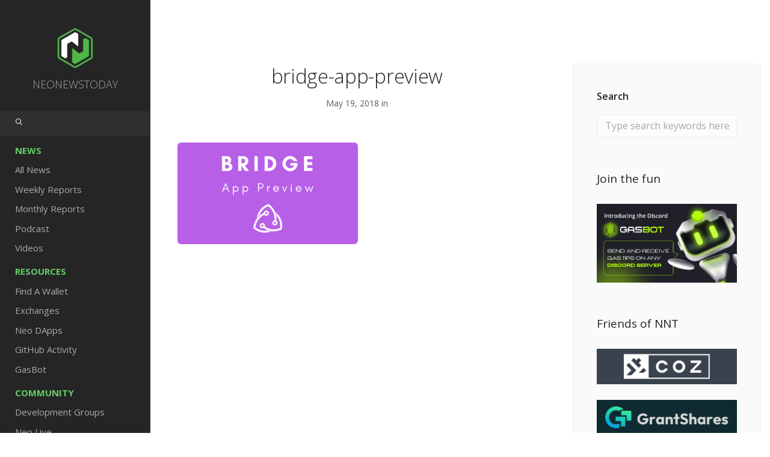

--- FILE ---
content_type: text/html; charset=UTF-8
request_url: https://neonewstoday.com/general/bridge-protocol-releases-mobile-app-design-preview/attachment/bridge-app-preview/
body_size: 20799
content:
<!doctype html>
<html lang="en-US">

<head>
	<meta charset="UTF-8">
	<meta name="viewport" content="width=device-width, initial-scale=1.0">
	<link rel="pingback" href="https://neonewstoday.com/xmlrpc.php" />
	<meta name='robots' content='index, follow, max-image-preview:large, max-snippet:-1, max-video-preview:-1' />
	<style>img:is([sizes="auto" i], [sizes^="auto," i]) { contain-intrinsic-size: 3000px 1500px }</style>
	<link rel="alternate" hreflang="en" href="https://neonewstoday.com/general/bridge-protocol-releases-mobile-app-design-preview/attachment/bridge-app-preview/" />
<link rel="alternate" hreflang="zh-hans" href="https://neonewstoday.com/?lang=zh-hans" />
<link rel="alternate" hreflang="de" href="https://neonewstoday.com/?lang=de" />
<link rel="alternate" hreflang="ko" href="https://neonewstoday.com/?lang=ko" />
<link rel="alternate" hreflang="vi" href="https://neonewstoday.com/?lang=vi" />
<link rel="alternate" hreflang="fr" href="https://neonewstoday.com/?lang=fr" />
<link rel="alternate" hreflang="it" href="https://neonewstoday.com/?lang=it" />
<link rel="alternate" hreflang="tr" href="https://neonewstoday.com/?lang=tr" />
<link rel="alternate" hreflang="ru" href="https://neonewstoday.com/?lang=ru" />
<link rel="alternate" hreflang="ar" href="https://neonewstoday.com/?lang=ar" />
<link rel="alternate" hreflang="es" href="https://neonewstoday.com/?lang=es" />
<link rel="alternate" hreflang="nl" href="https://neonewstoday.com/?lang=nl" />
<link rel="alternate" hreflang="x-default" href="https://neonewstoday.com/general/bridge-protocol-releases-mobile-app-design-preview/attachment/bridge-app-preview/" />

	<!-- This site is optimized with the Yoast SEO Premium plugin v26.8 (Yoast SEO v26.8) - https://yoast.com/product/yoast-seo-premium-wordpress/ -->
	<title>bridge-app-preview - Neo News Today</title>
	<link rel="canonical" href="https://neonewstoday.com/general/bridge-protocol-releases-mobile-app-design-preview/attachment/bridge-app-preview/" />
	<meta property="og:locale" content="en_US" />
	<meta property="og:type" content="article" />
	<meta property="og:title" content="bridge-app-preview - Neo News Today" />
	<meta property="og:url" content="https://neonewstoday.com/general/bridge-protocol-releases-mobile-app-design-preview/attachment/bridge-app-preview/" />
	<meta property="og:site_name" content="Neo News Today" />
	<meta property="article:publisher" content="https://www.facebook.com/NEOnewstoday/" />
	<meta property="og:image" content="https://neonewstoday.com/general/bridge-protocol-releases-mobile-app-design-preview/attachment/bridge-app-preview" />
	<meta property="og:image:width" content="800" />
	<meta property="og:image:height" content="450" />
	<meta property="og:image:type" content="image/png" />
	<script type="application/ld+json" class="yoast-schema-graph">{"@context":"https://schema.org","@graph":[{"@type":"WebPage","@id":"https://neonewstoday.com/general/bridge-protocol-releases-mobile-app-design-preview/attachment/bridge-app-preview/","url":"https://neonewstoday.com/general/bridge-protocol-releases-mobile-app-design-preview/attachment/bridge-app-preview/","name":"bridge-app-preview - Neo News Today","isPartOf":{"@id":"https://neonewstoday.com/#website"},"primaryImageOfPage":{"@id":"https://neonewstoday.com/general/bridge-protocol-releases-mobile-app-design-preview/attachment/bridge-app-preview/#primaryimage"},"image":{"@id":"https://neonewstoday.com/general/bridge-protocol-releases-mobile-app-design-preview/attachment/bridge-app-preview/#primaryimage"},"thumbnailUrl":"https://neonewstoday.com/wp-content/uploads/2018/05/bridge-app-preview.png","datePublished":"2018-05-19T06:17:56+00:00","breadcrumb":{"@id":"https://neonewstoday.com/general/bridge-protocol-releases-mobile-app-design-preview/attachment/bridge-app-preview/#breadcrumb"},"inLanguage":"en-US","potentialAction":[{"@type":"ReadAction","target":["https://neonewstoday.com/general/bridge-protocol-releases-mobile-app-design-preview/attachment/bridge-app-preview/"]}]},{"@type":"ImageObject","inLanguage":"en-US","@id":"https://neonewstoday.com/general/bridge-protocol-releases-mobile-app-design-preview/attachment/bridge-app-preview/#primaryimage","url":"https://neonewstoday.com/wp-content/uploads/2018/05/bridge-app-preview.png","contentUrl":"https://neonewstoday.com/wp-content/uploads/2018/05/bridge-app-preview.png","width":800,"height":450},{"@type":"BreadcrumbList","@id":"https://neonewstoday.com/general/bridge-protocol-releases-mobile-app-design-preview/attachment/bridge-app-preview/#breadcrumb","itemListElement":[{"@type":"ListItem","position":1,"name":"Home","item":"https://neonewstoday.com/"},{"@type":"ListItem","position":2,"name":"Bridge Protocol releases mobile app design preview","item":"https://neonewstoday.com/general/bridge-protocol-releases-mobile-app-design-preview/"},{"@type":"ListItem","position":3,"name":"bridge-app-preview"}]},{"@type":"WebSite","@id":"https://neonewstoday.com/#website","url":"https://neonewstoday.com/","name":"Neo News Today","description":"Latest news and updates on the open-source Neo Blockchain project.","publisher":{"@id":"https://neonewstoday.com/#organization"},"potentialAction":[{"@type":"SearchAction","target":{"@type":"EntryPoint","urlTemplate":"https://neonewstoday.com/?s={search_term_string}"},"query-input":{"@type":"PropertyValueSpecification","valueRequired":true,"valueName":"search_term_string"}}],"inLanguage":"en-US"},{"@type":"Organization","@id":"https://neonewstoday.com/#organization","name":"Neo News Today","url":"https://neonewstoday.com/","logo":{"@type":"ImageObject","inLanguage":"en-US","@id":"https://neonewstoday.com/#/schema/logo/image/","url":"https://neonewstoday.com/wp-content/uploads/2023/01/NeoNewsToday-Logo.png","contentUrl":"https://neonewstoday.com/wp-content/uploads/2023/01/NeoNewsToday-Logo.png","width":800,"height":800,"caption":"Neo News Today"},"image":{"@id":"https://neonewstoday.com/#/schema/logo/image/"},"sameAs":["https://www.facebook.com/NEOnewstoday/","https://x.com/NEOnewstoday","https://youtube.com/neonewstoday"]}]}</script>
	<!-- / Yoast SEO Premium plugin. -->


<link rel='dns-prefetch' href='//cdnjs.cloudflare.com' />
<link rel='dns-prefetch' href='//fonts.googleapis.com' />
<link rel="alternate" type="application/rss+xml" title="Neo News Today &raquo; Feed" href="https://neonewstoday.com/feed/" />
<link rel="alternate" type="application/rss+xml" title="Neo News Today &raquo; Comments Feed" href="https://neonewstoday.com/comments/feed/" />
<script type="text/javascript">
/* <![CDATA[ */
window._wpemojiSettings = {"baseUrl":"https:\/\/s.w.org\/images\/core\/emoji\/16.0.1\/72x72\/","ext":".png","svgUrl":"https:\/\/s.w.org\/images\/core\/emoji\/16.0.1\/svg\/","svgExt":".svg","source":{"concatemoji":"https:\/\/neonewstoday.com\/wp-includes\/js\/wp-emoji-release.min.js?ver=6.8.3"}};
/*! This file is auto-generated */
!function(s,n){var o,i,e;function c(e){try{var t={supportTests:e,timestamp:(new Date).valueOf()};sessionStorage.setItem(o,JSON.stringify(t))}catch(e){}}function p(e,t,n){e.clearRect(0,0,e.canvas.width,e.canvas.height),e.fillText(t,0,0);var t=new Uint32Array(e.getImageData(0,0,e.canvas.width,e.canvas.height).data),a=(e.clearRect(0,0,e.canvas.width,e.canvas.height),e.fillText(n,0,0),new Uint32Array(e.getImageData(0,0,e.canvas.width,e.canvas.height).data));return t.every(function(e,t){return e===a[t]})}function u(e,t){e.clearRect(0,0,e.canvas.width,e.canvas.height),e.fillText(t,0,0);for(var n=e.getImageData(16,16,1,1),a=0;a<n.data.length;a++)if(0!==n.data[a])return!1;return!0}function f(e,t,n,a){switch(t){case"flag":return n(e,"\ud83c\udff3\ufe0f\u200d\u26a7\ufe0f","\ud83c\udff3\ufe0f\u200b\u26a7\ufe0f")?!1:!n(e,"\ud83c\udde8\ud83c\uddf6","\ud83c\udde8\u200b\ud83c\uddf6")&&!n(e,"\ud83c\udff4\udb40\udc67\udb40\udc62\udb40\udc65\udb40\udc6e\udb40\udc67\udb40\udc7f","\ud83c\udff4\u200b\udb40\udc67\u200b\udb40\udc62\u200b\udb40\udc65\u200b\udb40\udc6e\u200b\udb40\udc67\u200b\udb40\udc7f");case"emoji":return!a(e,"\ud83e\udedf")}return!1}function g(e,t,n,a){var r="undefined"!=typeof WorkerGlobalScope&&self instanceof WorkerGlobalScope?new OffscreenCanvas(300,150):s.createElement("canvas"),o=r.getContext("2d",{willReadFrequently:!0}),i=(o.textBaseline="top",o.font="600 32px Arial",{});return e.forEach(function(e){i[e]=t(o,e,n,a)}),i}function t(e){var t=s.createElement("script");t.src=e,t.defer=!0,s.head.appendChild(t)}"undefined"!=typeof Promise&&(o="wpEmojiSettingsSupports",i=["flag","emoji"],n.supports={everything:!0,everythingExceptFlag:!0},e=new Promise(function(e){s.addEventListener("DOMContentLoaded",e,{once:!0})}),new Promise(function(t){var n=function(){try{var e=JSON.parse(sessionStorage.getItem(o));if("object"==typeof e&&"number"==typeof e.timestamp&&(new Date).valueOf()<e.timestamp+604800&&"object"==typeof e.supportTests)return e.supportTests}catch(e){}return null}();if(!n){if("undefined"!=typeof Worker&&"undefined"!=typeof OffscreenCanvas&&"undefined"!=typeof URL&&URL.createObjectURL&&"undefined"!=typeof Blob)try{var e="postMessage("+g.toString()+"("+[JSON.stringify(i),f.toString(),p.toString(),u.toString()].join(",")+"));",a=new Blob([e],{type:"text/javascript"}),r=new Worker(URL.createObjectURL(a),{name:"wpTestEmojiSupports"});return void(r.onmessage=function(e){c(n=e.data),r.terminate(),t(n)})}catch(e){}c(n=g(i,f,p,u))}t(n)}).then(function(e){for(var t in e)n.supports[t]=e[t],n.supports.everything=n.supports.everything&&n.supports[t],"flag"!==t&&(n.supports.everythingExceptFlag=n.supports.everythingExceptFlag&&n.supports[t]);n.supports.everythingExceptFlag=n.supports.everythingExceptFlag&&!n.supports.flag,n.DOMReady=!1,n.readyCallback=function(){n.DOMReady=!0}}).then(function(){return e}).then(function(){var e;n.supports.everything||(n.readyCallback(),(e=n.source||{}).concatemoji?t(e.concatemoji):e.wpemoji&&e.twemoji&&(t(e.twemoji),t(e.wpemoji)))}))}((window,document),window._wpemojiSettings);
/* ]]> */
</script>
<link rel='stylesheet' id='la-icon-maneger-style-css' href='https://neonewstoday.com/wp-content/uploads/la_icon_sets/style.min.css?ver=6.8.3' type='text/css' media='all' />
<style id='wp-emoji-styles-inline-css' type='text/css'>

	img.wp-smiley, img.emoji {
		display: inline !important;
		border: none !important;
		box-shadow: none !important;
		height: 1em !important;
		width: 1em !important;
		margin: 0 0.07em !important;
		vertical-align: -0.1em !important;
		background: none !important;
		padding: 0 !important;
	}
</style>
<link rel='stylesheet' id='wp-block-library-css' href='https://neonewstoday.com/wp-includes/css/dist/block-library/style.min.css?ver=6.8.3' type='text/css' media='all' />
<style id='classic-theme-styles-inline-css' type='text/css'>
/*! This file is auto-generated */
.wp-block-button__link{color:#fff;background-color:#32373c;border-radius:9999px;box-shadow:none;text-decoration:none;padding:calc(.667em + 2px) calc(1.333em + 2px);font-size:1.125em}.wp-block-file__button{background:#32373c;color:#fff;text-decoration:none}
</style>
<style id='global-styles-inline-css' type='text/css'>
:root{--wp--preset--aspect-ratio--square: 1;--wp--preset--aspect-ratio--4-3: 4/3;--wp--preset--aspect-ratio--3-4: 3/4;--wp--preset--aspect-ratio--3-2: 3/2;--wp--preset--aspect-ratio--2-3: 2/3;--wp--preset--aspect-ratio--16-9: 16/9;--wp--preset--aspect-ratio--9-16: 9/16;--wp--preset--color--black: #000000;--wp--preset--color--cyan-bluish-gray: #abb8c3;--wp--preset--color--white: #ffffff;--wp--preset--color--pale-pink: #f78da7;--wp--preset--color--vivid-red: #cf2e2e;--wp--preset--color--luminous-vivid-orange: #ff6900;--wp--preset--color--luminous-vivid-amber: #fcb900;--wp--preset--color--light-green-cyan: #7bdcb5;--wp--preset--color--vivid-green-cyan: #00d084;--wp--preset--color--pale-cyan-blue: #8ed1fc;--wp--preset--color--vivid-cyan-blue: #0693e3;--wp--preset--color--vivid-purple: #9b51e0;--wp--preset--gradient--vivid-cyan-blue-to-vivid-purple: linear-gradient(135deg,rgba(6,147,227,1) 0%,rgb(155,81,224) 100%);--wp--preset--gradient--light-green-cyan-to-vivid-green-cyan: linear-gradient(135deg,rgb(122,220,180) 0%,rgb(0,208,130) 100%);--wp--preset--gradient--luminous-vivid-amber-to-luminous-vivid-orange: linear-gradient(135deg,rgba(252,185,0,1) 0%,rgba(255,105,0,1) 100%);--wp--preset--gradient--luminous-vivid-orange-to-vivid-red: linear-gradient(135deg,rgba(255,105,0,1) 0%,rgb(207,46,46) 100%);--wp--preset--gradient--very-light-gray-to-cyan-bluish-gray: linear-gradient(135deg,rgb(238,238,238) 0%,rgb(169,184,195) 100%);--wp--preset--gradient--cool-to-warm-spectrum: linear-gradient(135deg,rgb(74,234,220) 0%,rgb(151,120,209) 20%,rgb(207,42,186) 40%,rgb(238,44,130) 60%,rgb(251,105,98) 80%,rgb(254,248,76) 100%);--wp--preset--gradient--blush-light-purple: linear-gradient(135deg,rgb(255,206,236) 0%,rgb(152,150,240) 100%);--wp--preset--gradient--blush-bordeaux: linear-gradient(135deg,rgb(254,205,165) 0%,rgb(254,45,45) 50%,rgb(107,0,62) 100%);--wp--preset--gradient--luminous-dusk: linear-gradient(135deg,rgb(255,203,112) 0%,rgb(199,81,192) 50%,rgb(65,88,208) 100%);--wp--preset--gradient--pale-ocean: linear-gradient(135deg,rgb(255,245,203) 0%,rgb(182,227,212) 50%,rgb(51,167,181) 100%);--wp--preset--gradient--electric-grass: linear-gradient(135deg,rgb(202,248,128) 0%,rgb(113,206,126) 100%);--wp--preset--gradient--midnight: linear-gradient(135deg,rgb(2,3,129) 0%,rgb(40,116,252) 100%);--wp--preset--font-size--small: 13px;--wp--preset--font-size--medium: 20px;--wp--preset--font-size--large: 36px;--wp--preset--font-size--x-large: 42px;--wp--preset--spacing--20: 0.44rem;--wp--preset--spacing--30: 0.67rem;--wp--preset--spacing--40: 1rem;--wp--preset--spacing--50: 1.5rem;--wp--preset--spacing--60: 2.25rem;--wp--preset--spacing--70: 3.38rem;--wp--preset--spacing--80: 5.06rem;--wp--preset--shadow--natural: 6px 6px 9px rgba(0, 0, 0, 0.2);--wp--preset--shadow--deep: 12px 12px 50px rgba(0, 0, 0, 0.4);--wp--preset--shadow--sharp: 6px 6px 0px rgba(0, 0, 0, 0.2);--wp--preset--shadow--outlined: 6px 6px 0px -3px rgba(255, 255, 255, 1), 6px 6px rgba(0, 0, 0, 1);--wp--preset--shadow--crisp: 6px 6px 0px rgba(0, 0, 0, 1);}:where(.is-layout-flex){gap: 0.5em;}:where(.is-layout-grid){gap: 0.5em;}body .is-layout-flex{display: flex;}.is-layout-flex{flex-wrap: wrap;align-items: center;}.is-layout-flex > :is(*, div){margin: 0;}body .is-layout-grid{display: grid;}.is-layout-grid > :is(*, div){margin: 0;}:where(.wp-block-columns.is-layout-flex){gap: 2em;}:where(.wp-block-columns.is-layout-grid){gap: 2em;}:where(.wp-block-post-template.is-layout-flex){gap: 1.25em;}:where(.wp-block-post-template.is-layout-grid){gap: 1.25em;}.has-black-color{color: var(--wp--preset--color--black) !important;}.has-cyan-bluish-gray-color{color: var(--wp--preset--color--cyan-bluish-gray) !important;}.has-white-color{color: var(--wp--preset--color--white) !important;}.has-pale-pink-color{color: var(--wp--preset--color--pale-pink) !important;}.has-vivid-red-color{color: var(--wp--preset--color--vivid-red) !important;}.has-luminous-vivid-orange-color{color: var(--wp--preset--color--luminous-vivid-orange) !important;}.has-luminous-vivid-amber-color{color: var(--wp--preset--color--luminous-vivid-amber) !important;}.has-light-green-cyan-color{color: var(--wp--preset--color--light-green-cyan) !important;}.has-vivid-green-cyan-color{color: var(--wp--preset--color--vivid-green-cyan) !important;}.has-pale-cyan-blue-color{color: var(--wp--preset--color--pale-cyan-blue) !important;}.has-vivid-cyan-blue-color{color: var(--wp--preset--color--vivid-cyan-blue) !important;}.has-vivid-purple-color{color: var(--wp--preset--color--vivid-purple) !important;}.has-black-background-color{background-color: var(--wp--preset--color--black) !important;}.has-cyan-bluish-gray-background-color{background-color: var(--wp--preset--color--cyan-bluish-gray) !important;}.has-white-background-color{background-color: var(--wp--preset--color--white) !important;}.has-pale-pink-background-color{background-color: var(--wp--preset--color--pale-pink) !important;}.has-vivid-red-background-color{background-color: var(--wp--preset--color--vivid-red) !important;}.has-luminous-vivid-orange-background-color{background-color: var(--wp--preset--color--luminous-vivid-orange) !important;}.has-luminous-vivid-amber-background-color{background-color: var(--wp--preset--color--luminous-vivid-amber) !important;}.has-light-green-cyan-background-color{background-color: var(--wp--preset--color--light-green-cyan) !important;}.has-vivid-green-cyan-background-color{background-color: var(--wp--preset--color--vivid-green-cyan) !important;}.has-pale-cyan-blue-background-color{background-color: var(--wp--preset--color--pale-cyan-blue) !important;}.has-vivid-cyan-blue-background-color{background-color: var(--wp--preset--color--vivid-cyan-blue) !important;}.has-vivid-purple-background-color{background-color: var(--wp--preset--color--vivid-purple) !important;}.has-black-border-color{border-color: var(--wp--preset--color--black) !important;}.has-cyan-bluish-gray-border-color{border-color: var(--wp--preset--color--cyan-bluish-gray) !important;}.has-white-border-color{border-color: var(--wp--preset--color--white) !important;}.has-pale-pink-border-color{border-color: var(--wp--preset--color--pale-pink) !important;}.has-vivid-red-border-color{border-color: var(--wp--preset--color--vivid-red) !important;}.has-luminous-vivid-orange-border-color{border-color: var(--wp--preset--color--luminous-vivid-orange) !important;}.has-luminous-vivid-amber-border-color{border-color: var(--wp--preset--color--luminous-vivid-amber) !important;}.has-light-green-cyan-border-color{border-color: var(--wp--preset--color--light-green-cyan) !important;}.has-vivid-green-cyan-border-color{border-color: var(--wp--preset--color--vivid-green-cyan) !important;}.has-pale-cyan-blue-border-color{border-color: var(--wp--preset--color--pale-cyan-blue) !important;}.has-vivid-cyan-blue-border-color{border-color: var(--wp--preset--color--vivid-cyan-blue) !important;}.has-vivid-purple-border-color{border-color: var(--wp--preset--color--vivid-purple) !important;}.has-vivid-cyan-blue-to-vivid-purple-gradient-background{background: var(--wp--preset--gradient--vivid-cyan-blue-to-vivid-purple) !important;}.has-light-green-cyan-to-vivid-green-cyan-gradient-background{background: var(--wp--preset--gradient--light-green-cyan-to-vivid-green-cyan) !important;}.has-luminous-vivid-amber-to-luminous-vivid-orange-gradient-background{background: var(--wp--preset--gradient--luminous-vivid-amber-to-luminous-vivid-orange) !important;}.has-luminous-vivid-orange-to-vivid-red-gradient-background{background: var(--wp--preset--gradient--luminous-vivid-orange-to-vivid-red) !important;}.has-very-light-gray-to-cyan-bluish-gray-gradient-background{background: var(--wp--preset--gradient--very-light-gray-to-cyan-bluish-gray) !important;}.has-cool-to-warm-spectrum-gradient-background{background: var(--wp--preset--gradient--cool-to-warm-spectrum) !important;}.has-blush-light-purple-gradient-background{background: var(--wp--preset--gradient--blush-light-purple) !important;}.has-blush-bordeaux-gradient-background{background: var(--wp--preset--gradient--blush-bordeaux) !important;}.has-luminous-dusk-gradient-background{background: var(--wp--preset--gradient--luminous-dusk) !important;}.has-pale-ocean-gradient-background{background: var(--wp--preset--gradient--pale-ocean) !important;}.has-electric-grass-gradient-background{background: var(--wp--preset--gradient--electric-grass) !important;}.has-midnight-gradient-background{background: var(--wp--preset--gradient--midnight) !important;}.has-small-font-size{font-size: var(--wp--preset--font-size--small) !important;}.has-medium-font-size{font-size: var(--wp--preset--font-size--medium) !important;}.has-large-font-size{font-size: var(--wp--preset--font-size--large) !important;}.has-x-large-font-size{font-size: var(--wp--preset--font-size--x-large) !important;}
:where(.wp-block-post-template.is-layout-flex){gap: 1.25em;}:where(.wp-block-post-template.is-layout-grid){gap: 1.25em;}
:where(.wp-block-columns.is-layout-flex){gap: 2em;}:where(.wp-block-columns.is-layout-grid){gap: 2em;}
:root :where(.wp-block-pullquote){font-size: 1.5em;line-height: 1.6;}
</style>
<link rel='stylesheet' id='contact-form-7-css' href='https://neonewstoday.com/wp-content/plugins/contact-form-7/includes/css/styles.css?ver=6.1.4' type='text/css' media='all' />
<style id='contact-form-7-inline-css' type='text/css'>
.wpcf7 .wpcf7-recaptcha iframe {margin-bottom: 0;}.wpcf7 .wpcf7-recaptcha[data-align="center"] > div {margin: 0 auto;}.wpcf7 .wpcf7-recaptcha[data-align="right"] > div {margin: 0 0 0 auto;}
</style>
<link rel='stylesheet' id='sf_styles-css' href='https://neonewstoday.com/wp-content/plugins/superfly-menu/css/public.min.css?ver=6.8.3' type='text/css' media='all' />
<link rel='stylesheet' id='font-awesome-css' href='https://neonewstoday.com/wp-content/plugins/ulc/assets/css/font-awesome.min.css?ver=1.2.4' type='text/css' media='all' />
<link rel='stylesheet' id='jquery.webui-popover-css' href='https://neonewstoday.com/wp-content/plugins/ulc/assets/css/jquery.webui-popover.min.css?ver=1.2.4' type='text/css' media='all' />
<link rel='stylesheet' id='ulc_main-css' href='https://neonewstoday.com/wp-content/plugins/ulc/assets/css/style.css?ver=1.2.4' type='text/css' media='all' />
<link rel='stylesheet' id='wpml-legacy-horizontal-list-0-css' href='https://neonewstoday.com/wp-content/plugins/sitepress-multilingual-cms/templates/language-switchers/legacy-list-horizontal/style.min.css?ver=1' type='text/css' media='all' />
<link rel='stylesheet' id='cms-navigation-style-base-css' href='https://neonewstoday.com/wp-content/plugins/wpml-cms-nav/res/css/cms-navigation-base.css?ver=1.5.6' type='text/css' media='screen' />
<link rel='stylesheet' id='cms-navigation-style-css' href='https://neonewstoday.com/wp-content/plugins/wpml-cms-nav/res/css/cms-navigation.css?ver=1.5.6' type='text/css' media='screen' />
<link rel='stylesheet' id='orbisius_ctc_stack_parent_style-css' href='https://neonewstoday.com/wp-content/themes/stack/style.css?v=1.2&#038;ver=10.6.3' type='text/css' media='all' />
<link rel='stylesheet' id='orbisius_ctc_stack_parent_style_child_style-css' href='https://neonewstoday.com/wp-content/themes/stack-child-theme-01/style.css?v=1.2&#038;ver=10.2.1' type='text/css' media='all' />
<link rel='stylesheet' id='um_modal-css' href='https://neonewstoday.com/wp-content/plugins/ultimate-member/assets/css/um-modal.min.css?ver=2.11.1' type='text/css' media='all' />
<link rel='stylesheet' id='um_ui-css' href='https://neonewstoday.com/wp-content/plugins/ultimate-member/assets/libs/jquery-ui/jquery-ui.min.css?ver=1.13.2' type='text/css' media='all' />
<link rel='stylesheet' id='um_tipsy-css' href='https://neonewstoday.com/wp-content/plugins/ultimate-member/assets/libs/tipsy/tipsy.min.css?ver=1.0.0a' type='text/css' media='all' />
<link rel='stylesheet' id='um_raty-css' href='https://neonewstoday.com/wp-content/plugins/ultimate-member/assets/libs/raty/um-raty.min.css?ver=2.6.0' type='text/css' media='all' />
<link rel='stylesheet' id='select2-css' href='https://neonewstoday.com/wp-content/plugins/ultimate-member/assets/libs/select2/select2.min.css?ver=4.0.13' type='text/css' media='all' />
<link rel='stylesheet' id='um_fileupload-css' href='https://neonewstoday.com/wp-content/plugins/ultimate-member/assets/css/um-fileupload.min.css?ver=2.11.1' type='text/css' media='all' />
<link rel='stylesheet' id='um_confirm-css' href='https://neonewstoday.com/wp-content/plugins/ultimate-member/assets/libs/um-confirm/um-confirm.min.css?ver=1.0' type='text/css' media='all' />
<link rel='stylesheet' id='um_datetime-css' href='https://neonewstoday.com/wp-content/plugins/ultimate-member/assets/libs/pickadate/default.min.css?ver=3.6.2' type='text/css' media='all' />
<link rel='stylesheet' id='um_datetime_date-css' href='https://neonewstoday.com/wp-content/plugins/ultimate-member/assets/libs/pickadate/default.date.min.css?ver=3.6.2' type='text/css' media='all' />
<link rel='stylesheet' id='um_datetime_time-css' href='https://neonewstoday.com/wp-content/plugins/ultimate-member/assets/libs/pickadate/default.time.min.css?ver=3.6.2' type='text/css' media='all' />
<link rel='stylesheet' id='um_fonticons_ii-css' href='https://neonewstoday.com/wp-content/plugins/ultimate-member/assets/libs/legacy/fonticons/fonticons-ii.min.css?ver=2.11.1' type='text/css' media='all' />
<link rel='stylesheet' id='um_fonticons_fa-css' href='https://neonewstoday.com/wp-content/plugins/ultimate-member/assets/libs/legacy/fonticons/fonticons-fa.min.css?ver=2.11.1' type='text/css' media='all' />
<link rel='stylesheet' id='um_fontawesome-css' href='https://neonewstoday.com/wp-content/plugins/ultimate-member/assets/css/um-fontawesome.min.css?ver=6.5.2' type='text/css' media='all' />
<link rel='stylesheet' id='um_common-css' href='https://neonewstoday.com/wp-content/plugins/ultimate-member/assets/css/common.min.css?ver=2.11.1' type='text/css' media='all' />
<link rel='stylesheet' id='um_responsive-css' href='https://neonewstoday.com/wp-content/plugins/ultimate-member/assets/css/um-responsive.min.css?ver=2.11.1' type='text/css' media='all' />
<link rel='stylesheet' id='um_styles-css' href='https://neonewstoday.com/wp-content/plugins/ultimate-member/assets/css/um-styles.min.css?ver=2.11.1' type='text/css' media='all' />
<link rel='stylesheet' id='um_crop-css' href='https://neonewstoday.com/wp-content/plugins/ultimate-member/assets/libs/cropper/cropper.min.css?ver=1.6.1' type='text/css' media='all' />
<link rel='stylesheet' id='um_profile-css' href='https://neonewstoday.com/wp-content/plugins/ultimate-member/assets/css/um-profile.min.css?ver=2.11.1' type='text/css' media='all' />
<link rel='stylesheet' id='um_account-css' href='https://neonewstoday.com/wp-content/plugins/ultimate-member/assets/css/um-account.min.css?ver=2.11.1' type='text/css' media='all' />
<link rel='stylesheet' id='um_misc-css' href='https://neonewstoday.com/wp-content/plugins/ultimate-member/assets/css/um-misc.min.css?ver=2.11.1' type='text/css' media='all' />
<link rel='stylesheet' id='um_default_css-css' href='https://neonewstoday.com/wp-content/plugins/ultimate-member/assets/css/um-old-default.min.css?ver=2.11.1' type='text/css' media='all' />
<link rel='stylesheet' id='ebor-google-font-css' href='//fonts.googleapis.com/css?family=Open+Sans%3A200%2C300%2C400%2C400i%2C500%2C600%2C700%7CMerriweather%3A300%2C300i%7CMaterial+Icons&#038;ver=10.2.1' type='text/css' media='all' />
<link rel='stylesheet' id='bootstrap-css' href='https://neonewstoday.com/wp-content/themes/stack/style/css/bootstrap.css?ver=10.2.1' type='text/css' media='all' />
<link rel='stylesheet' id='ebor-icons-css' href='https://neonewstoday.com/wp-content/themes/stack/style/css/icons.css?ver=10.2.1' type='text/css' media='all' />
<link rel='stylesheet' id='ebor-plugins-css' href='https://neonewstoday.com/wp-content/themes/stack/style/css/plugins.css?ver=10.2.1' type='text/css' media='all' />
<link rel='stylesheet' id='ebor-theme-css' href='https://neonewstoday.com/wp-content/uploads/wp-less/stack/style/css/theme-d7824043cf.css' type='text/css' media='all' />
<link rel='stylesheet' id='ebor-style-css' href='https://neonewstoday.com/wp-content/themes/stack-child-theme-01/style.css?ver=10.2.1' type='text/css' media='all' />
<style id='ebor-style-inline-css' type='text/css'>

			.btn--primary .btn__text, .btn--primary:visited .btn__text {
			    color: #ffffff;	
			}
			input[type].btn--primary,
			.pos-fixed.bar--transparent.bg--primary,
			.ebor-cart-count, .woocommerce #respond input#submit.alt.disabled, .woocommerce #respond input#submit.alt.disabled:hover, .woocommerce #respond input#submit.alt:disabled, .woocommerce #respond input#submit.alt:disabled:hover, .woocommerce #respond input#submit.alt:disabled[disabled], .woocommerce #respond input#submit.alt:disabled[disabled]:hover, .woocommerce a.button.alt.disabled, .woocommerce a.button.alt.disabled:hover, .woocommerce a.button.alt:disabled, .woocommerce a.button.alt:disabled:hover, .woocommerce a.button.alt:disabled[disabled], .woocommerce a.button.alt:disabled[disabled]:hover, .woocommerce button.button.alt.disabled, .woocommerce button.button.alt.disabled:hover, .woocommerce button.button.alt:disabled, .woocommerce button.button.alt:disabled:hover, .woocommerce button.button.alt:disabled[disabled], .woocommerce button.button.alt:disabled[disabled]:hover, .woocommerce input.button.alt.disabled, .woocommerce input.button.alt.disabled:hover, .woocommerce input.button.alt:disabled, .woocommerce input.button.alt:disabled:hover, .woocommerce input.button.alt:disabled[disabled], .woocommerce input.button.alt:disabled[disabled]:hover {
				background: #3fc142;	
			}
			.pos-fixed.bar--transparent.bg--secondary {
				background: #FAFAFA;
			}
			.pos-fixed.bar--transparent.bg--dark {
				background: #252525;
			}
			.pos-fixed.bar--transparent.bg--primary-1 {
				background: #31639C;
			}
			.bg--white h1, .bg--white h2, .bg--white h3, .bg--white h4, .bg--white h5, .bg--white h6, .bg--white i, .mobile-header .cart-link {
			    color: #252525;
			}
			@media all and (max-width:767px) {
			    .bar.bg--dark.bar--mobile-sticky[data-scroll-class*="fixed"].pos-fixed,
			    .bar.bg--dark.bar--mobile-sticky[data-scroll-class*="fixed"]+.bar.pos-fixed {
			    	background: #252525;
			    }
			    .bar.bg--secondary.bar--mobile-sticky[data-scroll-class*="fixed"].pos-fixed,
			    .bar.bg--secondary.bar--mobile-sticky[data-scroll-class*="fixed"]+.bar.pos-fixed {
			    	background: #FAFAFA;
			    }
			}
			.thumbnails-slider .thumbnail-trigger.active img {
				border: 1px solid #3fc142;
			}
			.menu-horizontal > li > a, .menu-horizontal > li > span, .menu-horizontal > li > .modal-instance > .modal-trigger {
				font-size: 1em;
			}
			.woocommerce #respond input#submit.alt, 
			.woocommerce a.button.alt, 
			.woocommerce button.button.alt, 
			.woocommerce input.button.alt,
			.woocommerce #respond input#submit, 
			.woocommerce a.button, 
			.woocommerce button.button, 
			.woocommerce input.button {
				background: #3fc142;
				color: #fff;
				transition: 0.1s linear;
			}
			.woocommerce #respond input#submit.alt:hover, 
			.woocommerce a.button.alt:hover, 
			.woocommerce button.button.alt:hover, 
			.woocommerce input.button.alt:hover,
			.woocommerce #respond input#submit:hover, 
			.woocommerce a.button:hover, 
			.woocommerce button.button:hover, 
			.woocommerce input.button:hover {
				color: #fff;
				opacity: 0.9;
				background: #3fc142;
				transform: translate3d(0, -2px, 0);
				-webkit-transform: translate3d(0, -2px, 0);
			}
		
</style>
<link rel='stylesheet' id='ebor-iconsmind-css' href='https://neonewstoday.com/wp-content/themes/stack/style/css/iconsmind.css?ver=10.2.1' type='text/css' media='all' />
<script type="text/javascript" src="https://neonewstoday.com/wp-content/plugins/superfly-menu/includes/vendor/looks_awesome/icon_manager/js/md5.js?ver=1.0,0" id="la-icon-manager-md5-js"></script>
<script type="text/javascript" src="https://neonewstoday.com/wp-content/plugins/superfly-menu/includes/vendor/looks_awesome/icon_manager/js/util.js?ver=1.0,0" id="la-icon-manager-util-js"></script>
<script type="text/javascript" src="https://neonewstoday.com/wp-includes/js/jquery/jquery.min.js?ver=3.7.1" id="jquery-core-js"></script>
<script type="text/javascript" src="https://neonewstoday.com/wp-includes/js/jquery/jquery-migrate.min.js?ver=3.4.1" id="jquery-migrate-js"></script>
<script type="text/javascript" id="sf_main-js-extra">
/* <![CDATA[ */
var SF_Opts = {"wp_menu_id":"54","social":{"facebook":"https:\/\/facebook.com\/neonewstoday","twitter":"https:\/\/twitter.com\/NEOnewstoday","youtube":"https:\/\/youtube.com\/neonewstoday","rss":"https:\/\/neonewstoday.com\/feed\/"},"search":"yes","blur":"no","fade":"no","test_mode":"no","hide_def":"no","mob_nav":"no","dynamic":"no","parent_ignore":"yes","sidebar_style":"side","sidebar_behaviour":"always","alt_menu":"","sidebar_pos":"left","width_panel_1":"250","width_panel_2":"250","width_panel_3":"250","width_panel_4":"200","base_color":"#252525","opening_type":"hover","sub_type":"flyout","video_bg":"","video_mob":"no","video_preload":"no","sub_mob_type":"dropdown","sub_opening_type":"hover","label":"metro","label_top":"0px","label_size":"53","label_vis":"yes","item_padding":"8","bg":"","path":"https:\/\/neonewstoday.com\/wp-content\/plugins\/superfly-menu\/img\/","menu":"{\"54\":{\"term_id\":54,\"name\":\"Vertical Menu\",\"loc\":{\"pages\":{\"2209\":1,\"2271\":1,\"4138\":1,\"4142\":1,\"4163\":1,\"4228\":1,\"4303\":1,\"4305\":1,\"4911\":1,\"5131\":1,\"5192\":1,\"5207\":1,\"5281\":1,\"5494\":1,\"5688\":1,\"5904\":1,\"6124\":1,\"6383\":1,\"6384\":1,\"6385\":1,\"6386\":1,\"6387\":1,\"6388\":1,\"6461\":1,\"6512\":1,\"6516\":1,\"6545\":1,\"6562\":1,\"7018\":1,\"7825\":1,\"10090\":1,\"11189\":1,\"15654\":1,\"15747\":1,\"15928\":1,\"16069\":1,\"16083\":1,\"16413\":1,\"16904\":1,\"16936\":1,\"17008\":1},\"cposts\":{\"stack_modal\":1,\"monthly_report\":1,\"portfolio\":1,\"team\":1,\"career\":1,\"mega_menu\":1,\"tribe_venue\":1,\"tribe_organizer\":1,\"tribe_events\":1,\"usp_form\":1,\"usp_post\":1},\"cats\":{\"1\":1,\"59\":1,\"60\":1,\"61\":1,\"63\":1,\"64\":1,\"65\":1,\"13339\":1},\"taxes\":{},\"langs\":{\"zh-hans\":1,\"vi\":1,\"tr\":1,\"ru\":1,\"ko\":1,\"it\":1,\"fr\":1,\"en\":1,\"de\":1,\"ar\":1},\"wp_pages\":{\"front\":1,\"home\":1,\"archive\":1,\"single\":1,\"forbidden\":1,\"search\":1},\"ids\":[\"\"]},\"isDef\":true}}","togglers":"","subMenuSupport":"yes","subMenuSelector":"sub-menu, children","eventsInterval":"51","activeClassSelector":"current-menu-item","allowedTags":"DIV, NAV, UL, OL, LI, A, P, H1, H2, H3, H4, SPAN","menuData":{"17160":"img=&icon_manager_search=&la_icon_manager_menu-item-17160_custom=&icon=&icon_color=&sline=&chapter=NEWS&content=&bg=&width=","34929":"img=&icon_manager_search=&la_icon_manager_menu-item-34929_custom=&icon=&icon_color=&sline=&chapter=RESOURCES&content=&bg=&width=","17168":"img=&icon_manager_search=&la_icon_manager_menu-item-17168_custom=&icon=&icon_color=&sline=&chapter=COMMUNITY&content=&bg=&width="},"siteBase":"https:\/\/neonewstoday.com","plugin_ver":"5.0.19"};
/* ]]> */
</script>
<script type="text/javascript" src="https://neonewstoday.com/wp-content/plugins/superfly-menu/js/public.min.js?ver=5.0.19" id="sf_main-js"></script>
<script type="text/javascript" src="https://neonewstoday.com/wp-content/plugins/ultimate-member/assets/js/um-gdpr.min.js?ver=2.11.1" id="um-gdpr-js"></script>
<link rel="https://api.w.org/" href="https://neonewstoday.com/wp-json/" /><link rel="alternate" title="JSON" type="application/json" href="https://neonewstoday.com/wp-json/wp/v2/media/6682" /><link rel="EditURI" type="application/rsd+xml" title="RSD" href="https://neonewstoday.com/xmlrpc.php?rsd" />
<link rel='shortlink' href='https://neonewstoday.com/?p=6682' />
<link rel="alternate" title="oEmbed (JSON)" type="application/json+oembed" href="https://neonewstoday.com/wp-json/oembed/1.0/embed?url=https%3A%2F%2Fneonewstoday.com%2Fgeneral%2Fbridge-protocol-releases-mobile-app-design-preview%2Fattachment%2Fbridge-app-preview%2F" />
<link rel="alternate" title="oEmbed (XML)" type="text/xml+oembed" href="https://neonewstoday.com/wp-json/oembed/1.0/embed?url=https%3A%2F%2Fneonewstoday.com%2Fgeneral%2Fbridge-protocol-releases-mobile-app-design-preview%2Fattachment%2Fbridge-app-preview%2F&#038;format=xml" />
<meta name="generator" content="WPML ver:4.8.6 stt:5,59,37,1,4,3,27,29,45,2,53,57;" />
<script>

    // global
    window.SFM_is_mobile = (function () {
        var n = navigator.userAgent;
        var reg = new RegExp('Android\s([0-9\.]*)')
        var match = n.toLowerCase().match(reg);
        var android =  match ? parseFloat(match[1]) : false;
        if (android && android < 3.6) {
        	return;
        };

        return n.match(/Android|BlackBerry|IEMobile|iPhone|iPad|iPod|Opera Mini/i);
    })();

    window.SFM_current_page_menu = '54';

    (function(){

        var mob_bar = '';
        var pos = 'left';
        var iconbar = '';

        var SFM_skew_disabled = ( function( ) {
            var window_width = window.innerWidth;
            var sfm_width = 250;
            if ( sfm_width * 2 >= window_width ) {
                return true;
            }
            return false;
        } )( );

        var classes = SFM_is_mobile ? 'sfm-mobile' : 'sfm-desktop';
        var html = document.getElementsByTagName('html')[0]; // pointer
        classes += mob_bar ? ' sfm-mob-nav' : '';
        classes += ' sfm-pos-' + pos;
        classes += iconbar ? ' sfm-bar' : '';
		classes += SFM_skew_disabled ? ' sfm-skew-disabled' : '';

        html.className = html.className == '' ?  classes : html.className + ' ' + classes;

    })();
</script>
<style type="text/css" id="superfly-dynamic">
    @font-face {
        font-family: 'sfm-icomoon';
        src:url('https://neonewstoday.com/wp-content/plugins/superfly-menu/img/fonts/icomoon.eot?wehgh4');
        src: url('https://neonewstoday.com/wp-content/plugins/superfly-menu/img/fonts/icomoon.svg?wehgh4#icomoon') format('svg'),
        url('https://neonewstoday.com/wp-content/plugins/superfly-menu/img/fonts/icomoon.eot?#iefixwehgh4') format('embedded-opentype'),
        url('https://neonewstoday.com/wp-content/plugins/superfly-menu/img/fonts/icomoon.woff?wehgh4') format('woff'),
        url('https://neonewstoday.com/wp-content/plugins/superfly-menu/img/fonts/icomoon.ttf?wehgh4') format('truetype');
        font-weight: normal;
        font-style: normal;
        font-display: swap;
    }
        .sfm-navicon, .sfm-navicon:after, .sfm-navicon:before, .sfm-sidebar-close:before, .sfm-sidebar-close:after {
        height: 1px !important;
    }
    .sfm-label-square .sfm-navicon-button, .sfm-label-rsquare .sfm-navicon-button, .sfm-label-circle .sfm-navicon-button {
    border-width: 1px !important;
    }

    .sfm-vertical-nav .sfm-submenu-visible > a .sfm-sm-indicator i:after {
    -webkit-transform: rotate(180deg);
    transform: rotate(180deg);
    }

    #sfm-mob-navbar .sfm-navicon-button:after {
    /*width: 30px;*/
    }

    .sfm-pos-right .sfm-vertical-nav .sfm-has-child-menu > a:before {
    display: none;
    }

    #sfm-sidebar.sfm-vertical-nav .sfm-menu .sfm-sm-indicator {
    /*background: rgba(255,255,255,0.085);*/
    }

    .sfm-pos-right #sfm-sidebar.sfm-vertical-nav .sfm-menu li a {
    /*padding-left: 10px !important;*/
    }

    .sfm-pos-right #sfm-sidebar.sfm-vertical-nav .sfm-sm-indicator {
    left: auto;
    right: 0;
    }

    #sfm-sidebar.sfm-compact .sfm-nav {
    min-height: 50vh;
    height: auto;
    max-height: none;
    margin-top: 30px;
    }

    #sfm-sidebar.sfm-compact  input[type=search] {
    font-size: 16px;
    }
    /*}*/

            #sfm-sidebar .sfm-sidebar-bg, #sfm-sidebar .sfm-social {
        background-color: #252525 !important;
        }

            #sfm-sidebar .sfm-logo img {
        max-height: 80px;
        }
    

    #sfm-sidebar, .sfm-sidebar-bg, #sfm-sidebar .sfm-nav, #sfm-sidebar .sfm-widget, #sfm-sidebar .sfm-logo, #sfm-sidebar .sfm-social, .sfm-style-toolbar .sfm-copy {
    width: 250px;
    }
        #sfm-sidebar:not(.sfm-iconbar) .sfm-menu li > a span{
        max-width: calc(250px - 80px);    }
    #sfm-sidebar .sfm-social {
    background-color: transparent !important;
    }

    

    
    
    
        #sfm-sidebar .sfm-menu li:hover > a span,
    #sfm-sidebar .sfm-menu li > a:focus span,
    #sfm-sidebar .sfm-menu li:hover > a img,
    #sfm-sidebar .sfm-menu li > a:focus img,
    #sfm-sidebar .sfm-menu li:hover > a .la_icon,
    #sfm-sidebar .sfm-menu li > a:focus .la_icon,
    #sfm-sidebar .sfm-menu li.sfm-submenu-visible > a img,
    #sfm-sidebar .sfm-menu li.sfm-submenu-visible > a .la_icon,
    #sfm-sidebar .sfm-menu li.sfm-submenu-visible > a span {
    right: -2px;
    left: auto;
    }

    .sfm-pos-right .sfm-sub-flyout #sfm-sidebar .sfm-menu li > a:focus span,
    .sfm-pos-right .sfm-sub-flyout #sfm-sidebar .sfm-menu li:hover > a span,
    .sfm-pos-right .sfm-sub-flyout #sfm-sidebar .sfm-menu li:hover > a img,
    .sfm-pos-right .sfm-sub-flyout #sfm-sidebar .sfm-menu li > a:focus img,
    .sfm-pos-right .sfm-sub-flyout #sfm-sidebar .sfm-menu li.sfm-submenu-visible > a img,
    .sfm-pos-right .sfm-sub-flyout #sfm-sidebar .sfm-menu li.sfm-submenu-visible > a span {
    right: 2px;
    left: auto;
    }

        #sfm-sidebar .sfm-menu li a,
        #sfm-sidebar .sfm-chapter,
        #sfm-sidebar .widget-area,
        .sfm-search-form input {
        padding-left: 10% !important;
        }

        .sfm-pos-right .sfm-sub-flyout #sfm-sidebar .sfm-menu li a,
        .sfm-pos-right .sfm-sub-flyout #sfm-sidebar .sfm-view .sfm-back-parent,
        .sfm-pos-right .sfm-sub-flyout #sfm-sidebar .sfm-chapter,
        .sfm-pos-right .sfm-sub-flyout #sfm-sidebar .widget-area,
        .sfm-pos-right .sfm-sub-flyout .sfm-search-form input {
        padding-left: 14% !important;
        }
                #sfm-sidebar .sfm-child-menu.sfm-menu-level-1 li a {
        padding-left: 12% !important;
        }
        #sfm-sidebar .sfm-child-menu.sfm-menu-level-2 li a {
        padding-left: 14% !important;
        }
    
        #sfm-sidebar.sfm-compact .sfm-social li {
        text-align: left;
        }

        #sfm-sidebar.sfm-compact .sfm-social:before {
        right: auto;
        left: auto;
        left: 10%;
        }

                #sfm-sidebar:after {
    display: none !important;
    }

    


    #sfm-sidebar,
    .sfm-pos-right .sfm-sidebar-slide.sfm-body-pushed #sfm-mob-navbar {
    -webkit-transform: translate3d(-250px,0,0);
    transform: translate3d(-250px,0,0);
    }


    .sfm-pos-right #sfm-sidebar, .sfm-sidebar-slide.sfm-body-pushed #sfm-mob-navbar {
    -webkit-transform: translate3d(250px,0,0);
    transform: translate3d(250px,0,0);
    }

        @media only screen and (min-width: 800px) {
            #sfm-sidebar {
            -webkit-transform: translate3d(0,0,0);
            transform: translate3d(0,0,0);
            }

            .sfm-pos-left body, .sfm-pos-left #wpadminbar {
            padding-left: 250px !important;
            box-sizing: border-box !important;
            }

            #sfm-sidebar{
            display:block !important
            }

            .sfm-pos-right body, .sfm-pos-right #wpadminbar {
            padding-right: 250px !important;
            box-sizing: border-box !important;
            }
        }

        #sfm-sidebar .sfm-rollback {
        /*display: none !important;*/
        }

        body.sfm-body-pushed > * {
        -webkit-transform: translate3d(125px,0,0);
        transform: translate3d(125px,0,0);
        }

        .sfm-pos-right .sfm-body-pushed > * {
        -webkit-transform: translate3d(-125px,0,0);
        transform: translate3d(-125px,0,0);
        }

    

    .sfm-pos-left #sfm-sidebar .sfm-view-level-1 {
    left: 250px;
    width: 250px;
    -webkit-transform: translate3d(-250px,0,0);
    transform: translate3d(-250px,0,0);
    }

    #sfm-sidebar .sfm-view-level-1 .sfm-menu {
         width: 250px;
    }
    #sfm-sidebar .sfm-view-level-2 .sfm-menu {
         width: 250px;
    }
    #sfm-sidebar .sfm-view-level-3 .sfm-menu {
         width: 200px;
    }

    .sfm-pos-right #sfm-sidebar .sfm-view-level-1 {
    left: auto;
    right: 250px;
    width: 250px;
    -webkit-transform: translate3d(250px,0,0);
    transform: translate3d(250px,0,0);
    }

    .sfm-pos-left #sfm-sidebar .sfm-view-level-2 {
    left: 500px;
    width: 250px;
    -webkit-transform: translate3d(-750px,0,0);
    transform: translate3d(-750px,0,0);
    }

    .sfm-pos-right #sfm-sidebar .sfm-view-level-2
    {
    left: auto;
    right: 500px;
    width: 250px;
    -webkit-transform: translate3d(750px,0,0);
    transform: translate3d(750px,0,0);
    }

    .sfm-pos-left #sfm-sidebar .sfm-view-level-3 {
    left: 750px;
    width: 200px;
    -webkit-transform: translate3d(-950px,0,0);
    transform: translate3d(-950px,0,0);
    }

    .sfm-pos-right #sfm-sidebar .sfm-view-level-3 {
    left: auto;
    right: 750px;
    width: 200px;
    -webkit-transform: translate3d(750px,0,0);
    transform: translate3d(750px,0,0);
    }

    .sfm-view-pushed-1 #sfm-sidebar .sfm-view-level-2 {
    -webkit-transform: translate3d(-250px,0,0);
    transform: translate3d(-250px,0,0);
    }

    .sfm-pos-right .sfm-view-pushed-1 #sfm-sidebar .sfm-view-level-2 {
    -webkit-transform: translate3d(250px,0,0);
    transform: translate3d(250px,0,0);
    }

    .sfm-view-pushed-2 #sfm-sidebar .sfm-view-level-3 {
    -webkit-transform: translate3d(-200px,0,0);
    transform: translate3d(-200px,0,0);
    }

    .sfm-pos-right .sfm-view-pushed-2 #sfm-sidebar .sfm-view-level-3 {
    -webkit-transform: translate3d(200px,0,0);
    transform: translate3d(200px,0,0);
    }

    .sfm-sub-swipe #sfm-sidebar .sfm-view-level-1,
    .sfm-sub-swipe #sfm-sidebar .sfm-view-level-2,
    .sfm-sub-swipe #sfm-sidebar .sfm-view-level-3,
    .sfm-sub-swipe #sfm-sidebar .sfm-view-level-custom,
    .sfm-sub-dropdown #sfm-sidebar .sfm-view-level-custom {
    left: 250px;
    width: 250px;
    }

    .sfm-sub-dropdown #sfm-sidebar .sfm-view-level-custom {
    width: 250px !important;
    }

    .sfm-sub-swipe #sfm-sidebar .sfm-view-level-custom,
    .sfm-sub-swipe #sfm-sidebar .sfm-view-level-custom .sfm-custom-content,
    .sfm-sub-swipe #sfm-sidebar .sfm-view-level-custom .sfm-content-wrapper {
    width: 250px !important;
    }

    .sfm-sub-swipe #sfm-sidebar .sfm-menu {
    width: 250px;
    }

    .sfm-sub-swipe.sfm-view-pushed-1 #sfm-sidebar .sfm-view-level-1,
    .sfm-sub-swipe.sfm-view-pushed-2 #sfm-sidebar .sfm-view-level-2,
    .sfm-sub-swipe.sfm-view-pushed-3 #sfm-sidebar .sfm-view-level-3,
    .sfm-sub-dropdown.sfm-view-pushed-custom #sfm-sidebar .sfm-view-level-custom,
    .sfm-sub-swipe.sfm-view-pushed-custom #sfm-sidebar .sfm-view-level-custom {
    -webkit-transform: translate3d(-250px,0,0) !important;
    transform: translate3d(-250px,0,0) !important;
    }

    .sfm-sub-swipe.sfm-view-pushed-1 #sfm-sidebar .sfm-scroll-main,
    .sfm-sub-swipe.sfm-view-pushed-custom #sfm-sidebar .sfm-scroll-main,
    .sfm-sub-dropdown.sfm-view-pushed-custom #sfm-sidebar .sfm-scroll-main {
    -webkit-transform: translate3d(-100%,0,0) !important;
    transform: translate3d(-100%,0,0) !important;
    }

    .sfm-sub-swipe.sfm-view-pushed-2 #sfm-sidebar .sfm-view-level-1,
    .sfm-sub-swipe.sfm-view-pushed-custom #sfm-sidebar .sfm-view-level-1,
    .sfm-sub-swipe.sfm-view-pushed-3 #sfm-sidebar .sfm-view-level-2,
    .sfm-sub-swipe.sfm-view-pushed-custom.sfm-view-pushed-2 #sfm-sidebar .sfm-view-level-2 {
    -webkit-transform: translate3d(-200%,0,0) !important;
    transform: translate3d(-200%,0,0) !important;
    }

    /* custom content */

    .sfm-pos-left .sfm-view-pushed-1.sfm-view-pushed-custom #sfm-sidebar .sfm-view-level-custom {
    right: -250px;
    }
    .sfm-pos-left .sfm-view-pushed-2.sfm-view-pushed-custom #sfm-sidebar .sfm-view-level-custom {
    right: -500px;
    }
    .sfm-pos-left .sfm-view-pushed-3.sfm-view-pushed-custom #sfm-sidebar .sfm-view-level-custom {
    right: -700px;
    }

    .sfm-sub-swipe.sfm-view-pushed-custom #sfm-sidebar .sfm-view-level-custom,
    .sfm-sub-dropdown.sfm-view-pushed-custom #sfm-sidebar .sfm-view-level-custom {
    right: 0;
    }
    .sfm-pos-right .sfm-view-pushed-1.sfm-view-pushed-custom #sfm-sidebar.sfm-sub-flyout .sfm-view-level-custom {
    left: -250px;
    }
    .sfm-pos-right .sfm-view-pushed-2.sfm-view-pushed-custom #sfm-sidebar.sfm-sub-flyout .sfm-view-level-custom {
    left: -500px;
    }
    .sfm-pos-right .sfm-view-pushed-3.sfm-view-pushed-custom #sfm-sidebar.sfm-sub-flyout .sfm-view-level-custom {
    left: -700px;
    }

    .sfm-pos-left .sfm-view-pushed-custom #sfm-sidebar .sfm-view-level-custom {
    transform: translate3d(100%,0,0);
    }
    .sfm-pos-right .sfm-view-pushed-custom #sfm-sidebar .sfm-view-level-custom {
    transform: translate3d(-100%,0,0);
    }


    
    #sfm-sidebar .sfm-menu a img{
    max-width: 40px;
    max-height: 40px;
    }
    #sfm-sidebar .sfm-menu .la_icon{
    font-size: 40px;
    min-width: 40px;
    min-height: 40px;
    }

            @media only screen and (min-width: 800px) {
        #sfm-sidebar .sfm-menu li.sfm-active-class > a:before {
            width: 100%;
        }
    }
    #sfm-sidebar.sfm-hl-line .sfm-menu li.sfm-active-class > a {
        background: rgba(0, 0, 0, 0.15);
    }
    
    #sfm-sidebar .sfm-back-parent {
        background: #252525;
    }

    #sfm-sidebar .sfm-view-level-1, #sfm-sidebar ul.sfm-menu-level-1 {
        background: #767676;
    }

    #sfm-sidebar .sfm-view-level-2, #sfm-sidebar ul.sfm-menu-level-2 {
        background: #64cd66;
    }

    #sfm-sidebar .sfm-view-level-3, #sfm-sidebar ul.sfm-menu-level-3 {
    background: #36939e;
    }

    #sfm-sidebar .sfm-menu-level-0 li, #sfm-sidebar .sfm-menu-level-0 li a, .sfm-title h3, #sfm-sidebar .sfm-back-parent {
    color: #aaaaaa;
    }

    #sfm-sidebar .sfm-menu li a, #sfm-sidebar .sfm-chapter, #sfm-sidebar .sfm-back-parent {
    padding: 8px 0;
    text-transform: capitalize;
    }
    .sfm-style-full #sfm-sidebar.sfm-hl-line .sfm-menu li > a:before {
    bottom:  3px
    }

    #sfm-sidebar .sfm-search-form input[type=text] {
    padding-top:8px;
    padding-bottom:8px;
    }

    .sfm-sub-swipe #sfm-sidebar .sfm-view .sfm-menu,
    .sfm-sub-swipe .sfm-custom-content,
    .sfm-sub-dropdown .sfm-custom-content {
    padding-top:  31px;
    }

    #sfm-sidebar .sfm-search-form span {
    top: 9.5px;
    font-size: 12px;
    font-weight: normal;
    }

    #sfm-sidebar {
    font-family: inherit;
    }

    #sfm-sidebar .sfm-sm-indicator {
    line-height: 15px;
    }

    #sfm-sidebar.sfm-indicators .sfm-sm-indicator i  {
    width: 6px;
    height: 6px;
    border-top-width: 2px;
    border-right-width: 2px;
    margin: -3px 0 0 -3px;
    }

    #sfm-sidebar .sfm-search-form input {
    font-size: 15px;
    }

    #sfm-sidebar .sfm-menu li a, #sfm-sidebar .sfm-menu .sfm-chapter, #sfm-sidebar .sfm-back-parent {
    font-family: inherit;
    font-weight: normal;
    font-size: 15px;
    letter-spacing: 0px;
    text-align: left;
    -webkit-font-smoothing: antialiased;
    font-smoothing: antialiased;
    text-rendering: optimizeLegibility;
    }

    #sfm-sidebar .sfm-social-abbr a {
    font-family: inherit;
    }
    #sfm-sidebar .sfm-widget,
    #sfm-sidebar .widget-area {
    text-align: left;
    }

    #sfm-sidebar .sfm-social {
    text-align: center !important;
    }

    #sfm-sidebar .sfm-menu .sfm-chapter {
    font-size: 15px;
    margin-top: 8px;
    font-weight: bold;
    text-transform: uppercase;
    }
    #sfm-sidebar .sfm-menu .sfm-chapter div{
    font-family: inherit;
    font-size: 15px;
    }
        .sfm-rollback a {
    font-family: inherit;
    }
    #sfm-sidebar .sfm-menu .la_icon{
    color: #777;
    }

    #sfm-sidebar .sfm-menu-level-0 li .sfm-sm-indicator i {
    border-color: #aaaaaa;
    }
    #sfm-sidebar .sfm-menu-level-0 .sfm-sl, .sfm-title h2, .sfm-social:after {
    color: #eeeeee;
    }
    #sfm-sidebar .sfm-menu-level-1 li .sfm-sm-indicator i {
    border-color: #ffffff;
    }
    #sfm-sidebar .sfm-menu-level-1 .sfm-sl {
    color: #eeeeee;
    }
    #sfm-sidebar .sfm-menu-level-2 li .sfm-sm-indicator i {
    border-color: #ffffff;
    }
    #sfm-sidebar .sfm-menu-level-2 .sfm-sl {
    color: #eeeeee;
    }
    #sfm-sidebar .sfm-menu-level-3 li .sfm-sm-indicator i {
    border-color: #ffffff;
    }
    #sfm-sidebar .sfm-menu-level-3 .sfm-sl {
    color: #eeeeee;
    }
    .sfm-menu-level-0 .sfm-chapter {
    color: #64cd66 !important;
    }
    .sfm-menu-level-1 .sfm-chapter {
    color: #ffffff !important;
    }
    .sfm-menu-level-2 .sfm-chapter {
    color: #ffffff !important;
    }
    .sfm-menu-level-3 .sfm-chapter {
    color: #ffffff !important;
    }
    #sfm-sidebar .sfm-view-level-1 li a,
    #sfm-sidebar .sfm-menu-level-1 li a{
    color: #ffffff;
    border-color: #ffffff;
    }

    #sfm-sidebar:after {
    background-color: #252525;
    }

    #sfm-sidebar .sfm-view-level-2 li a,
    #sfm-sidebar .sfm-menu-level-2 li a{
    color: #ffffff;
    border-color: #ffffff;
    }

    #sfm-sidebar .sfm-view-level-3 li a,
    #sfm-sidebar .sfm-menu-level-3 li a {
    color: #ffffff;
    border-color: #ffffff;
    }

    .sfm-navicon-button {
    top: 0px;
    }
    @media only screen and (max-width: 800px) {
    .sfm-navicon-button {
    top: 0px;
    }
    }

            .sfm-navicon-button {
        left: 0px !important;
        }
        @media only screen and (max-width: 800px) {
        .sfm-navicon-button {
        left: 0px !important;
        }
        }
    
        @media only screen and (min-width: 800px) {
        .sfm-pos-left.sfm-bar body, .sfm-pos-left.sfm-bar #wpadminbar {
        padding-left: 250px !important;
        }
        .sfm-pos-right.sfm-bar body, .sfm-pos-right.sfm-bar #wpadminbar {
        padding-right: 250px !important;
        }
    }
    .sfm-navicon:after,
    .sfm-label-text .sfm-navicon:after,
    .sfm-label-none .sfm-navicon:after {
    top: -8px;
    }
    .sfm-navicon:before,
    .sfm-label-text .sfm-navicon:before,
    .sfm-label-none .sfm-navicon:before {
    top: 8px;
    }

    .sfm-body-pushed #sfm-overlay, body[class*="sfm-view-pushed"] #sfm-overlay {
    opacity: 0;
    }
    


    .sfm-style-skew #sfm-sidebar .sfm-social{
    height: auto;
    /*min-height: 75px;*/
    }
    .sfm-theme-top .sfm-sidebar-bg,
    .sfm-theme-bottom .sfm-sidebar-bg{
    width: 500px;
    }
    /* Pos left */
    .sfm-theme-top .sfm-sidebar-bg{
    -webkit-transform: translate3d(-250px,0,0) skewX(-12.05deg);
    transform: translate3d(-250px,0,0) skewX(-12.05deg);
    }
    .sfm-theme-bottom .sfm-sidebar-bg{
    -webkit-transform: translate3d(-500px,0,0) skewX(12.05deg);
    transform: translate3d(-250px,0,0) skewX(12.05deg);
    }
    /* Pos right */
    .sfm-pos-right .sfm-theme-top .sfm-sidebar-bg{
    -webkit-transform: translate3d(-0px,0,0) skewX(12.05deg);
    transform: translate3d(-0px,0,0) skewX(12.05deg);
    }
    .sfm-pos-right .sfm-theme-bottom .sfm-sidebar-bg{
    -webkit-transform: translate3d(-0px,0,0) skewX(-12.05deg);
    transform: translate3d(-0px,0,0) skewX(-12.05deg);
    }
    /* exposed */
    .sfm-sidebar-exposed.sfm-theme-top .sfm-sidebar-bg,
    .sfm-sidebar-always .sfm-theme-top .sfm-sidebar-bg{
    -webkit-transform: translate3d(-83.3333333333px,0,0) skewX(-12.05deg);
    transform: translate3d(-83.3333333333px,0,0) skewX(-12.05deg);
    }
    .sfm-pos-right .sfm-sidebar-exposed.sfm-theme-top .sfm-sidebar-bg,
    .sfm-pos-right .sfm-sidebar-always .sfm-theme-top .sfm-sidebar-bg{
    -webkit-transform: translate3d(-250px,0,0) skewX(12.05deg);
    transform: translate3d(-125px,0,0) skewX(12.05deg);
    }
    .sfm-sidebar-exposed.sfm-theme-bottom .sfm-sidebar-bg,
    .sfm-sidebar-always .sfm-theme-bottom .sfm-sidebar-bg{
    -webkit-transform: translate3d(-166.666666667px,0,0) skewX(12.05deg);
    transform: translate3d(-166.666666667px,0,0) skewX(12.05deg);
    }
    .sfm-pos-right .sfm-sidebar-exposed.sfm-theme-bottom .sfm-sidebar-bg,
    .sfm-pos-right .sfm-sidebar-always .sfm-theme-bottom .sfm-sidebar-bg{
    -webkit-transform: translate3d(-166.666666667px,0,0) skewX(-12.05deg);
    transform: translate3d(-166.666666667px,0,0) skewX(-12.05deg);
    }

    /* Always visible */
    .sfm-sidebar-always.sfm-theme-top .sfm-sidebar-bg{
    -webkit-transform: skewX(-12.05deg);
    transform: skewX(-12.05deg);
    }
    .sfm-pos-right .sfm-sidebar-always.sfm-theme-top .sfm-sidebar-bg{
    -webkit-transform: skewX(12.05deg);
    transform: skewX(12.05deg);
    }
    .sfm-sidebar-always.sfm-theme-bottom .sfm-sidebar-bg{
    -webkit-transform: skewX(-160.65deg);
    transform: skewX(-160.65deg);
    }
    .sfm-pos-right .sfm-sidebar-always.sfm-theme-bottom .sfm-sidebar-bg{
    -webkit-transform: skewX(160.65deg);
    transform: skewX(160.65deg);
    }

    .sfm-navicon,
    .sfm-navicon:after,
    .sfm-navicon:before,
    .sfm-label-metro .sfm-navicon-button,
    #sfm-mob-navbar {
    background-color: #000000;
    }

    .sfm-label-metro .sfm-navicon,
    #sfm-mob-navbar .sfm-navicon,
    .sfm-label-metro .sfm-navicon:after,
    #sfm-mob-navbar .sfm-navicon:after,
    .sfm-label-metro .sfm-navicon:before,
    #sfm-mob-navbar .sfm-navicon:before  {
    background-color: #ffffff;
    }
    .sfm-navicon-button .sf_label_icon{
    color: #ffffff;
    }

    .sfm-label-square .sfm-navicon-button,
    .sfm-label-rsquare .sfm-navicon-button,
    .sfm-label-circle .sfm-navicon-button {
    color: #000000;
    }

    .sfm-navicon-button .sf_label_icon{
    width: 53px;
    height: 53px;
    font-size: calc(53px * .6);
    }
    .sfm-navicon-button .sf_label_icon.la_icon_manager_custom{
    width: 53px;
    height: 53px;
    }
    .sfm-navicon-button.sf_label_default{
    width: 53px;
    height: 53px;
    }

    #sfm-sidebar [class*="sfm-icon-"] {
    color: #aaaaaa;
    }

    #sfm-sidebar .sfm-social li {
    border-color: #aaaaaa;
    }

    #sfm-sidebar .sfm-social a:before {
    color: #aaaaaa;
    }

    #sfm-sidebar .sfm-search-form {
    background-color: rgba(255, 255, 255, 0.05);
    }

    #sfm-sidebar li:hover span[class*='fa-'] {
    opacity: 1 !important;
    }
            @media (max-width: 1024px) {
  .sfm-sidebar-always .sfm-rollback {
    display: block !important;
  }
  .sfm-pos-left body, .sfm-pos-left #wpadminbar {
    padding-left: 0px !important;
  }
}

@media (min-width: 800px)  and (max-width: 1024px) {
  #sfm-sidebar {
    display: none !important;
  }
  #sfm-sidebar.sfm-sidebar-exposed {
    display: block !important;
  }
}

@media (min-width: 1025px)  and (max-width: 1500px) {
  #report-hero .block-module .module-content .content {
     padding-right: 200px;
 }
}    </style>
<script>

    ;(function (){
        var insertListener = function(event){
            if (event.animationName == "bodyArrived") {
                afterContentArrived();
            }
        }
        var timer, _timer;

        if (document.addEventListener && false) {
            document.addEventListener("animationstart", insertListener, false); // standard + firefox
            document.addEventListener("MSAnimationStart", insertListener, false); // IE
            document.addEventListener("webkitAnimationStart", insertListener, false); // Chrome + Safari
        } else {
            timer = setInterval(function(){
                if (document.body) { //
                    clearInterval(timer);
                    afterContentArrived();
                }
            },14);
        }

        function afterContentArrived() {
            clearTimeout(_timer);
            var htmlClss;

            if (window.jQuery) {
                htmlClss = document.getElementsByTagName('html')[0].className;
                if (htmlClss.indexOf('sfm-pos') === -1) {
                    document.getElementsByTagName('html')[0].className = htmlClss + ' ' + window.SFM_classes;
                }
                jQuery('body').fadeIn();
                jQuery(document).trigger('sfm_doc_body_arrived');
                window.SFM_EVENT_DISPATCHED = true;
            } else {
                _timer = setTimeout(function(){
                    afterContentArrived();
                },14);
            }
        }
    })()
</script><script type='text/javascript'>var SFM_template ="<div class=\"sfm-rollback sfm-color1 sfm-theme-none sfm-label-visible sfm-label-metro  \" style=\"\">\r\n    <div role='button' tabindex='0' aria-haspopup=\"true\" class='sfm-navicon-button x sf_label_default '><div class=\"sfm-navicon\"><\/div>    <\/div>\r\n<\/div>\r\n<div id=\"sfm-sidebar\" style=\"opacity:0\" data-wp-menu-id=\"54\" class=\"sfm-theme-none sfm-hl-semi sfm-indicators\">\r\n    <div class=\"sfm-scroll-wrapper sfm-scroll-main\">\r\n        <div class=\"sfm-scroll\">\r\n            <div class=\"sfm-sidebar-close\"><\/div>\r\n            <div class=\"sfm-logo\">\r\n                                                                        <a href=\"https:\/\/neonewstoday.com\">\r\n                        <img src=\"https:\/\/neonewstoday.com\/wp-content\/uploads\/2023\/01\/NeoNewsToday-Logo.png\" alt=\"\">\r\n                    <\/a>\r\n                                                <div class=\"sfm-title\"><h4>NEONEWSTODAY<\/h4><\/div>\r\n            <\/div>\r\n            <nav class=\"sfm-nav\">\r\n                <div class=\"sfm-va-middle\">\r\n                    <ul id=\"sfm-nav\" class=\"menu\"><li id=\"menu-item-17160\" class=\"menu-item menu-item-type-post_type menu-item-object-page menu-item-17160\"><a href=\"https:\/\/neonewstoday.com\/news\/\">All News<\/a><\/li>\n<li id=\"menu-item-44012\" class=\"menu-item menu-item-type-post_type menu-item-object-page menu-item-44012\"><a href=\"https:\/\/neonewstoday.com\/week-in-review\/\">Weekly Reports<\/a><\/li>\n<li id=\"menu-item-17162\" class=\"menu-item menu-item-type-post_type menu-item-object-page menu-item-17162\"><a href=\"https:\/\/neonewstoday.com\/monthly-reports\/\">Monthly Reports<\/a><\/li>\n<li id=\"menu-item-40462\" class=\"menu-item menu-item-type-custom menu-item-object-custom menu-item-40462\"><a href=\"http:\/\/smarteconomypodcast.com\">Podcast<\/a><\/li>\n<li id=\"menu-item-17164\" class=\"menu-item menu-item-type-post_type menu-item-object-page menu-item-17164\"><a href=\"https:\/\/neonewstoday.com\/videos\/\">Videos<\/a><\/li>\n<li id=\"menu-item-34929\" class=\"menu-item menu-item-type-custom menu-item-object-custom menu-item-34929\"><a target=\"_blank\" href=\"https:\/\/ndapp.org\/wallets\">Find A Wallet<\/a><\/li>\n<li id=\"menu-item-34930\" class=\"menu-item menu-item-type-custom menu-item-object-custom menu-item-34930\"><a target=\"_blank\" href=\"https:\/\/ndapp.org\/exchanges\">Exchanges<\/a><\/li>\n<li id=\"menu-item-30445\" class=\"menu-item menu-item-type-custom menu-item-object-custom menu-item-30445\"><a target=\"_blank\" href=\"https:\/\/ndapp.org\">Neo dApps<\/a><\/li>\n<li id=\"menu-item-30571\" class=\"menu-item menu-item-type-custom menu-item-object-custom menu-item-30571\"><a target=\"_blank\" href=\"https:\/\/ndapp.org\/community-development\">GitHub Activity<\/a><\/li>\n<li id=\"menu-item-40353\" class=\"menu-item menu-item-type-custom menu-item-object-custom menu-item-40353\"><a target=\"_blank\" href=\"http:\/\/ndapp.org\/gasbot\">GasBot<\/a><\/li>\n<li id=\"menu-item-17168\" class=\"menu-item menu-item-type-post_type menu-item-object-page menu-item-17168\"><a href=\"https:\/\/neonewstoday.com\/development-groups\/\">Development Groups<\/a><\/li>\n<li id=\"menu-item-17169\" class=\"menu-item menu-item-type-post_type menu-item-object-page menu-item-17169\"><a href=\"https:\/\/neonewstoday.com\/neo-live\/\">Neo Live<\/a><\/li>\n<li id=\"menu-item-17170\" class=\"menu-item menu-item-type-custom menu-item-object-custom menu-item-has-children menu-item-17170\"><a href=\"#\">Neo Social<\/a>\n<ul class=\"sub-menu\">\n\t<li id=\"menu-item-17171\" class=\"menu-item menu-item-type-custom menu-item-object-custom menu-item-17171\"><a target=\"_blank\" href=\"https:\/\/discord.gg\/rvZFQ5382k\">Discord<\/a><\/li>\n\t<li id=\"menu-item-17172\" class=\"menu-item menu-item-type-custom menu-item-object-custom menu-item-17172\"><a target=\"_blank\" href=\"https:\/\/www.reddit.com\/r\/NEO\/\">Reddit<\/a><\/li>\n\t<li id=\"menu-item-17173\" class=\"menu-item menu-item-type-custom menu-item-object-custom menu-item-17173\"><a target=\"_blank\" href=\"https:\/\/twitter.com\/neo_blockchain\">Twitter<\/a><\/li>\n\t<li id=\"menu-item-17175\" class=\"menu-item menu-item-type-custom menu-item-object-custom menu-item-17175\"><a target=\"_blank\" href=\"https:\/\/github.com\/neo-project\">GitHub<\/a><\/li>\n\t<li id=\"menu-item-17176\" class=\"menu-item menu-item-type-custom menu-item-object-custom menu-item-17176\"><a target=\"_blank\" href=\"https:\/\/t.me\/NEO_EN\">Telegram<\/a><\/li>\n<\/ul>\n<\/li>\n<\/ul>                    <div class=\"sfm-widget-area\"><div class=\"widget\">\n<div class=\"wpml-ls-sidebars-sf_sidebar_widget_area wpml-ls wpml-ls-legacy-list-horizontal\">\n\t<ul role=\"menu\"><li class=\"wpml-ls-slot-sf_sidebar_widget_area wpml-ls-item wpml-ls-item-en wpml-ls-current-language wpml-ls-first-item wpml-ls-item-legacy-list-horizontal\" role=\"none\">\n\t\t\t\t<a href=\"https:\/\/neonewstoday.com\/general\/bridge-protocol-releases-mobile-app-design-preview\/attachment\/bridge-app-preview\/\" class=\"wpml-ls-link\" role=\"menuitem\" >\n                                <img\n            class=\"wpml-ls-flag\"\n            src=\"https:\/\/neonewstoday.com\/wp-content\/plugins\/sitepress-multilingual-cms\/res\/flags\/en.png\"\n            alt=\"English\"\n            \n            \n    \/><\/a>\n\t\t\t<\/li><li class=\"wpml-ls-slot-sf_sidebar_widget_area wpml-ls-item wpml-ls-item-zh-hans wpml-ls-item-legacy-list-horizontal\" role=\"none\">\n\t\t\t\t<a href=\"https:\/\/neonewstoday.com\/?lang=zh-hans\" class=\"wpml-ls-link\" role=\"menuitem\"  aria-label=\"Switch to Chinese (Simplified)\" title=\"Switch to Chinese (Simplified)\" >\n                                <img\n            class=\"wpml-ls-flag\"\n            src=\"https:\/\/neonewstoday.com\/wp-content\/plugins\/sitepress-multilingual-cms\/res\/flags\/zh.png\"\n            alt=\"Chinese (Simplified)\"\n            \n            \n    \/><\/a>\n\t\t\t<\/li><li class=\"wpml-ls-slot-sf_sidebar_widget_area wpml-ls-item wpml-ls-item-de wpml-ls-item-legacy-list-horizontal\" role=\"none\">\n\t\t\t\t<a href=\"https:\/\/neonewstoday.com\/?lang=de\" class=\"wpml-ls-link\" role=\"menuitem\"  aria-label=\"Switch to German\" title=\"Switch to German\" >\n                                <img\n            class=\"wpml-ls-flag\"\n            src=\"https:\/\/neonewstoday.com\/wp-content\/plugins\/sitepress-multilingual-cms\/res\/flags\/de.png\"\n            alt=\"German\"\n            \n            \n    \/><\/a>\n\t\t\t<\/li><li class=\"wpml-ls-slot-sf_sidebar_widget_area wpml-ls-item wpml-ls-item-ko wpml-ls-item-legacy-list-horizontal\" role=\"none\">\n\t\t\t\t<a href=\"https:\/\/neonewstoday.com\/?lang=ko\" class=\"wpml-ls-link\" role=\"menuitem\"  aria-label=\"Switch to Korean\" title=\"Switch to Korean\" >\n                                <img\n            class=\"wpml-ls-flag\"\n            src=\"https:\/\/neonewstoday.com\/wp-content\/plugins\/sitepress-multilingual-cms\/res\/flags\/ko.png\"\n            alt=\"Korean\"\n            \n            \n    \/><\/a>\n\t\t\t<\/li><li class=\"wpml-ls-slot-sf_sidebar_widget_area wpml-ls-item wpml-ls-item-vi wpml-ls-item-legacy-list-horizontal\" role=\"none\">\n\t\t\t\t<a href=\"https:\/\/neonewstoday.com\/?lang=vi\" class=\"wpml-ls-link\" role=\"menuitem\"  aria-label=\"Switch to Vietnamese\" title=\"Switch to Vietnamese\" >\n                                <img\n            class=\"wpml-ls-flag\"\n            src=\"https:\/\/neonewstoday.com\/wp-content\/plugins\/sitepress-multilingual-cms\/res\/flags\/vi.png\"\n            alt=\"Vietnamese\"\n            \n            \n    \/><\/a>\n\t\t\t<\/li><li class=\"wpml-ls-slot-sf_sidebar_widget_area wpml-ls-item wpml-ls-item-fr wpml-ls-item-legacy-list-horizontal\" role=\"none\">\n\t\t\t\t<a href=\"https:\/\/neonewstoday.com\/?lang=fr\" class=\"wpml-ls-link\" role=\"menuitem\"  aria-label=\"Switch to French\" title=\"Switch to French\" >\n                                <img\n            class=\"wpml-ls-flag\"\n            src=\"https:\/\/neonewstoday.com\/wp-content\/plugins\/sitepress-multilingual-cms\/res\/flags\/fr.png\"\n            alt=\"French\"\n            \n            \n    \/><\/a>\n\t\t\t<\/li><li class=\"wpml-ls-slot-sf_sidebar_widget_area wpml-ls-item wpml-ls-item-it wpml-ls-item-legacy-list-horizontal\" role=\"none\">\n\t\t\t\t<a href=\"https:\/\/neonewstoday.com\/?lang=it\" class=\"wpml-ls-link\" role=\"menuitem\"  aria-label=\"Switch to Italian\" title=\"Switch to Italian\" >\n                                <img\n            class=\"wpml-ls-flag\"\n            src=\"https:\/\/neonewstoday.com\/wp-content\/plugins\/sitepress-multilingual-cms\/res\/flags\/it.png\"\n            alt=\"Italian\"\n            \n            \n    \/><\/a>\n\t\t\t<\/li><li class=\"wpml-ls-slot-sf_sidebar_widget_area wpml-ls-item wpml-ls-item-tr wpml-ls-item-legacy-list-horizontal\" role=\"none\">\n\t\t\t\t<a href=\"https:\/\/neonewstoday.com\/?lang=tr\" class=\"wpml-ls-link\" role=\"menuitem\"  aria-label=\"Switch to Turkish\" title=\"Switch to Turkish\" >\n                                <img\n            class=\"wpml-ls-flag\"\n            src=\"https:\/\/neonewstoday.com\/wp-content\/plugins\/sitepress-multilingual-cms\/res\/flags\/tr.png\"\n            alt=\"Turkish\"\n            \n            \n    \/><\/a>\n\t\t\t<\/li><li class=\"wpml-ls-slot-sf_sidebar_widget_area wpml-ls-item wpml-ls-item-ru wpml-ls-item-legacy-list-horizontal\" role=\"none\">\n\t\t\t\t<a href=\"https:\/\/neonewstoday.com\/?lang=ru\" class=\"wpml-ls-link\" role=\"menuitem\"  aria-label=\"Switch to Russian\" title=\"Switch to Russian\" >\n                                <img\n            class=\"wpml-ls-flag\"\n            src=\"https:\/\/neonewstoday.com\/wp-content\/plugins\/sitepress-multilingual-cms\/res\/flags\/ru.png\"\n            alt=\"Russian\"\n            \n            \n    \/><\/a>\n\t\t\t<\/li><li class=\"wpml-ls-slot-sf_sidebar_widget_area wpml-ls-item wpml-ls-item-ar wpml-ls-item-legacy-list-horizontal\" role=\"none\">\n\t\t\t\t<a href=\"https:\/\/neonewstoday.com\/?lang=ar\" class=\"wpml-ls-link\" role=\"menuitem\"  aria-label=\"Switch to Arabic\" title=\"Switch to Arabic\" >\n                                <img\n            class=\"wpml-ls-flag\"\n            src=\"https:\/\/neonewstoday.com\/wp-content\/plugins\/sitepress-multilingual-cms\/res\/flags\/ar.png\"\n            alt=\"Arabic\"\n            \n            \n    \/><\/a>\n\t\t\t<\/li><li class=\"wpml-ls-slot-sf_sidebar_widget_area wpml-ls-item wpml-ls-item-es wpml-ls-item-legacy-list-horizontal\" role=\"none\">\n\t\t\t\t<a href=\"https:\/\/neonewstoday.com\/?lang=es\" class=\"wpml-ls-link\" role=\"menuitem\"  aria-label=\"Switch to Spanish\" title=\"Switch to Spanish\" >\n                                <img\n            class=\"wpml-ls-flag\"\n            src=\"https:\/\/neonewstoday.com\/wp-content\/plugins\/sitepress-multilingual-cms\/res\/flags\/es.png\"\n            alt=\"Spanish\"\n            \n            \n    \/><\/a>\n\t\t\t<\/li><li class=\"wpml-ls-slot-sf_sidebar_widget_area wpml-ls-item wpml-ls-item-nl wpml-ls-last-item wpml-ls-item-legacy-list-horizontal\" role=\"none\">\n\t\t\t\t<a href=\"https:\/\/neonewstoday.com\/?lang=nl\" class=\"wpml-ls-link\" role=\"menuitem\"  aria-label=\"Switch to Dutch\" title=\"Switch to Dutch\" >\n                                <img\n            class=\"wpml-ls-flag\"\n            src=\"https:\/\/neonewstoday.com\/wp-content\/plugins\/sitepress-multilingual-cms\/res\/flags\/nl.png\"\n            alt=\"Dutch\"\n            \n            \n    \/><\/a>\n\t\t\t<\/li><\/ul>\n<\/div>\n<\/div><\/div>\r\n                <\/div>\r\n            <\/nav>\r\n            <ul class=\"sfm-social sfm-social-icons\"><\/ul>\r\n                    <\/div>\r\n    <\/div>\r\n    <div class=\"sfm-sidebar-bg\">\r\n        <!-- eg. https:\/\/www.youtube.com\/watch?v=AgI7OcZ9g60 or https:\/\/www.youtube.com\/watch?v=gU10ALRQ0ww -->\r\n            <\/div>\r\n    <div class=\"sfm-view sfm-view-level-custom\">\r\n        <span class=\"sfm-close\"><\/span>\r\n            <\/div>\r\n<\/div>\r\n<div id=\"sfm-overlay-wrapper\"><div id=\"sfm-overlay\"><\/div><div class=\"sfm-nav-bg_item -top\"><\/div><div class=\"sfm-nav-bg_item -bottom\"><\/div><\/div>"</script>      <meta name="onesignal" content="wordpress-plugin"/>
            <script>

      window.OneSignalDeferred = window.OneSignalDeferred || [];

      OneSignalDeferred.push(function(OneSignal) {
        var oneSignal_options = {};
        window._oneSignalInitOptions = oneSignal_options;

        oneSignal_options['serviceWorkerParam'] = { scope: '/' };
oneSignal_options['serviceWorkerPath'] = 'OneSignalSDKWorker.js.php';

        OneSignal.Notifications.setDefaultUrl("https://neonewstoday.com");

        oneSignal_options['wordpress'] = true;
oneSignal_options['appId'] = '8ecf67d2-6322-4475-b790-b99ea28591cd';
oneSignal_options['allowLocalhostAsSecureOrigin'] = true;
oneSignal_options['welcomeNotification'] = { };
oneSignal_options['welcomeNotification']['title'] = "";
oneSignal_options['welcomeNotification']['message'] = "";
oneSignal_options['path'] = "https://neonewstoday.com/wp-content/plugins/onesignal-free-web-push-notifications/sdk_files/";
oneSignal_options['safari_web_id'] = "web.onesignal.auto.29ad6177-53c3-46b5-8017-0e7b95131b37";
oneSignal_options['promptOptions'] = { };
oneSignal_options['notifyButton'] = { };
oneSignal_options['notifyButton']['enable'] = true;
oneSignal_options['notifyButton']['position'] = 'bottom-left';
oneSignal_options['notifyButton']['theme'] = 'inverse';
oneSignal_options['notifyButton']['size'] = 'medium';
oneSignal_options['notifyButton']['showCredit'] = true;
oneSignal_options['notifyButton']['text'] = {};
              OneSignal.init(window._oneSignalInitOptions);
              OneSignal.Slidedown.promptPush()      });

      function documentInitOneSignal() {
        var oneSignal_elements = document.getElementsByClassName("OneSignal-prompt");

        var oneSignalLinkClickHandler = function(event) { OneSignal.Notifications.requestPermission(); event.preventDefault(); };        for(var i = 0; i < oneSignal_elements.length; i++)
          oneSignal_elements[i].addEventListener('click', oneSignalLinkClickHandler, false);
      }

      if (document.readyState === 'complete') {
           documentInitOneSignal();
      }
      else {
           window.addEventListener("load", function(event){
               documentInitOneSignal();
          });
      }
    </script>
<style type="text/css" id="custom-background-css">
body.custom-background { background-color: #ffffff; }
</style>
	<meta name="twitter:partner" content="tfwp"><link rel="icon" href="https://neonewstoday.com/wp-content/uploads/2019/03/cropped-Screen-Shot-2019-02-05-at-11.45.41-am-32x32.png" sizes="32x32" />
<link rel="icon" href="https://neonewstoday.com/wp-content/uploads/2019/03/cropped-Screen-Shot-2019-02-05-at-11.45.41-am-192x192.png" sizes="192x192" />
<link rel="apple-touch-icon" href="https://neonewstoday.com/wp-content/uploads/2019/03/cropped-Screen-Shot-2019-02-05-at-11.45.41-am-180x180.png" />
<meta name="msapplication-TileImage" content="https://neonewstoday.com/wp-content/uploads/2019/03/cropped-Screen-Shot-2019-02-05-at-11.45.41-am-270x270.png" />
		<style type="text/css" id="wp-custom-css">
			/*
You can add your own CSS here.

Click the help icon above to learn more.
*/

/* Changed 13/04/21 */
.wp-video {
    text-align: center;
    margin-left: auto;
    margin-right: auto;
}

@media all and (max-width: 767px) {
  body:not(.home) .typed-text {
    display: inline-block;
  }
}
.nav-container { min-height: 1px !important; }

blockquote > p { font-size: 0.8em !important; }

.featured-image-holder { margin-left: 0; }
.archive .sidebar { margin-top: 18px; }

.h5:not(:last-child) {
    margin-bottom: 0.3em;
}

.bg--dark .btn:not(.btn--primary) {
    border-color: #1f2b60;
    background: #1f2b60;
}

#tribe-events .tribe-events-ical {
    display: none;
}

.tribe-events-calendar th {
	color: #fafafa; }

h2.tribe-events-page-title {
	font-size: 2.35714286em;
	font-weight: 300;
}

.tribe-events-calendar div[id*=tribe-events-event-] h3.tribe-events-month-event-title a {
	font-size: 120%
}

#tribe-bar-form .tribe-bar-submit input[type=submit] {
	background: #3fc142;
	border-radius: 6px;
}

.tribe-events-calendar .tribe-events-has-events:after {
	background: #3fc142;
}

.tribe-events-calendar .mobile-active.tribe-events-has-events:after {
	background: #3fc142;
}

input.wpcf7-form-control.wpcf7-text.wpcf7-validates-as-required {
color:black
}

@media only screen and (max-width: 768px) {
 #tribe-events-footer~a.tribe-events-ical.tribe-events-button {
  display: none;
 }
 div.tribe-bar-filters {
 display: none;
}
}

@media all and (max-width: 990px) {
  .bar-4 .logo-light {
    display: none;
  }
  .bar-4 .logo-dark {
    margin-bottom: 1.85714286em;
  }
  .bar.bg--dark {
    background: #252525;
  }
  .bar.bg--dark .hamburger-toggle i {
    color: #fff;
  }
}

ol.numbered {    
    list-style-position: outside;
	margin-left: 2em; 
	margin-bottom: 1em;
	line-height: 1.6em;
	font-weight: 400;
	color: #757575;
	font-size: 1.35714286em;

}

blockquote {
margin: 1em;
padding: 1em;
font-size: 24px;
border-left:5px solid;
}

.flickity-prev-next-button {
    width: 2em;
    height: 2.78571429em;
}


ol li:not(:last-child) {
    margin-bottom: 1.01em;
}

.ulc-list a {
text-decoration: none;
font-weight: 400;
}

.ulc-list-title .ulc-item-name {
line-height: 1.2;
margin: 7px 0 7px;
}

.ulc-search-bar {
margin: 0 0 15px;
padding: 0 10px;
position: relative;
text-align: center;
}

.ulc-list-group-item .ulc-item-name {
float: left;
width: 56%;
line-height: 1.4;
}

.bar:not([class*='visible-']) + .bar {
margin-top: 0.0em;
}

.bar.bar--sm {
padding: 0.9em 0;
}

@media all and (max-width: 767px){ .bar__module {
margin-bottom: 0.25em;

}
}

@media all and (max-width: 991px){
.text-left-sm {
text-align: center;
}
}

.type--fade {
opacity: .5;
display: none;
}

@media all and (max-width: 1199px){
.masonry__item:not(:empty) article .boxed {
min-height: 199px;
}
}

@media all and (max-width: 991px){
.masonry__item:not(:empty) article .boxed {
min-height: 160px;
}
}

@media all and (max-width: 768px){
.masonry__item:not(:empty) article .boxed {
min-height: initial;
}
}

.tribe-events-back a, .tribe-events-back a:hover {
display: none;
}

.single-tribe_events .tribe-events-single-event-title {
font-size: 2.35714286em;
line-height: 1.3;
margin: 0 200px;
padding: 0;
text-align: center;
padding-top: 35px;
}

.tribe-events-schedule {
margin: 20px 0 0;
vertical-align: middle;
text-align: center;
}

.tribe-events-schedule h2 {
margin-bottom: 0;
font-size: 1.2em;
font-style: normal;
font-weight: 500;
line-height: normal;
color: #757575;
margin-bottom: 20px;
}

ul.tribe-events-sub-nav a, ul.tribe-events-sub-nav a:hover {

}

.tribe-events-event-image img {
height: auto;
max-width: 100%;
border-radius: 6px;
}

.tribe-events-content p {
font-size: 1.35714286em;
line-height: 1.68421053em;
font-weight: 400;
color: #757575;
margin: 0 0 10px;
}

#tribe-events-pg-template, .tribe-events-pg-template {
margin: 0 auto;
max-width: 1000px;
}

.tribe-events-meta-group .tribe-events-single-section-title {
font-size: 1.8em;
font-weight: 500;
margin: 20px 0 10px;
}

.single-tribe_events #tribe-events-content .tribe-events-event-meta dt {
clear: left;
font-weight: 400;
line-height: 1;
list-style: none;
color: #252525;
}

.single-tribe_events #tribe-events-content .tribe-events-event-meta dd {
float: none;
line-height: 1.5;
list-style: none;
margin: 0 0 10px;
padding: 0;
font-size: 1.1em;
}

.tribe-events-event-meta a {
font-weight: 600;
}

.single-tribe_events .tribe-events-schedule .tribe-events-cost {
vertical-align: baseline;
display: none;
}

@media all and (max-width: 991px) and (min-width: 768px){
#tribe-events .tribe-events-content p {
line-height: 1.7;
margin: 0 20px 10px;
}
.single-tribe_events .tribe-events-event-meta {
margin: 30px 20px;
}

#tribe-events .tribe-events-button, .tribe-events-button {
margin-left: 20px;
}

.single-tribe_events .tribe-events-single-event-title {
margin: 0 100px;
}
}

@media all and (max-width: 767px){
.single-tribe_events .tribe-events-single-event-title {
margin: 0 0px;
padding-top: 0px;
}
}

@media only screen and (max-width: 768px){
.single-tribe_events .tribe-events-schedule {
background: none;
border: none;
margin: 18px 0 8px;
padding: 0px;
}
}

.usp-pro .usp-label {
font-size: 1.35714286em;
line-height: 1.68421053em;
font-weight: 400;
color: #757575;
margin-bottom: 5px;
}

.bwg_slideshow_image_wrap_0 {
background-color: transparent;
}

#bwg_container1_0 #bwg_container2_0 .bwg_slideshow_dots_0 {
background: #3fc142;
}

@media all and (min-width: 991px) { .nav-container.nav-container--sidebar + .main-container {
padding-left: 0px;
}
}

.usp-pro .usp-fieldset {
padding-bottom: 15px !important;
}

.nav-container--sidebar .btn + .btn {
margin-left: 0px !important;
}

.um-account-profile-link {
display: none;
}

.um input[type=submit].um-button, .um input[type=submit].um-button:focus, .um a.um-button, .um a.um-button.um-disabled:hover, .um a.um-button.um-disabled:focus, .um a.um-button.um-disabled:active {
background: #3fc142;
}

.um .um-tip:hover, .um .um-field-radio.active:not(.um-field-radio-state-disabled) i, .um .um-field-checkbox.active:not(.um-field-radio-state-disabled) i, .um .um-member-name a:hover, .um .um-member-more a:hover, .um .um-member-less a:hover, .um .um-members-pagi a:hover, .um .um-cover-add:hover, .um .um-profile-subnav a.active, .um .um-item-meta a, .um-account-name a:hover, .um-account-nav a.current, .um-account-side li a.current span.um-account-icon, .um-account-side li a.current:hover span.um-account-icon, .um-dropdown li a:hover, i.um-active-color, span.um-active-color {
color: #3fc142;
}

.um .um-field-group-head, .picker__box, .picker__nav--prev:hover, .picker__nav--next:hover, .um .um-members-pagi span.current, .um .um-members-pagi span.current:hover, .um .um-profile-nav-item.active a, .um .um-profile-nav-item.active a:hover, .upload, .um-modal-header, .um-modal-btn, .um-modal-btn.disabled, .um-modal-btn.disabled:hover, div.uimob800 .um-account-side li a.current, div.uimob800 .um-account-side li a.current:hover {
background: #3fc142;
}

@media all and (min-width: 768px){.nav-container.nav-container--sidebar + .main-container .container {
max-width: 80%;
}}

.nav-sidebar-column {
overflow-y: hidden;
}

.sfsi_plus_Sicons {
z-index: 1 !important;
}

article .article__body blockquote {
text-align: left;
}

.article__body blockquote {
margin: 0;
padding-bottom: 0;
padding-top: 0;
padding-left: 1em;
font-size: 24px;
border-left: 5px solid;
}

#sfm-sidebar .sfm-logo img {
	margin-bottom: 5px
}

.ulc-list-group-item-header.ulc-list-group-item {
background-color: #dedede;
}

.ulc-badge {
	background-color: #3fc142;
}

.back-to-top {
    background: #4fb846;
}

.back-to-top i {
color: #ffffff;
}

article .article__body p, article .article__body ul {
color: rgb(93, 93, 93);
}

.article__body {
	padding-left: 30px;
	padding-right: 30px;
}		</style>
			<!-- Google Tag Manager -->
	<script>(function(w,d,s,l,i){w[l]=w[l]||[];w[l].push({'gtm.start':
	new Date().getTime(),event:'gtm.js'});var f=d.getElementsByTagName(s)[0],
	j=d.createElement(s),dl=l!='dataLayer'?'&l='+l:'';j.async=true;j.src=
	'https://www.googletagmanager.com/gtm.js?id='+i+dl;f.parentNode.insertBefore(j,f);
	})(window,document,'script','dataLayer','GTM-5689K5J');</script>
	<!-- End Google Tag Manager -->
</head>

<body class="attachment wp-singular attachment-template-default single single-attachment postid-6682 attachmentid-6682 attachment-png custom-background wp-theme-stack wp-child-theme-stack-child-theme-01 stack--rounded normal-layout dropdowns--hover active-tabs active-accordions parallax-enable-mobile variant-v1-6-0" data-smooth-scroll-offset="0">
	
<!-- Google Tag Manager (noscript) -->
<noscript><iframe src="https://www.googletagmanager.com/ns.html?id=GTM-5689K5J"
height="0" width="0" style="display:none;visibility:hidden"></iframe></noscript>
<!-- End Google Tag Manager (noscript) -->


<a href="#" id="start" title="Start"></a>


<div class="main-container">

    <section>
        <div class="container">
            <div class="row">

                <div class="col-sm-12 col-md-8 blog-post--sidebar">
                    <article>

                        <div class="article__title text-center">
							<h1 class="h2">bridge-app-preview</h1><span>May 19, 2018 in </span><span></span>                        </div><!--end article title-->

                        <div class="article__body post-content">

                            <div class="featured-image-holder">
								                            </div>

							<p class="attachment"><a href='https://neonewstoday.com/wp-content/uploads/2018/05/bridge-app-preview.png'><img fetchpriority="high" decoding="async" width="300" height="169" src="https://neonewstoday.com/wp-content/uploads/2018/05/bridge-app-preview-300x169.png" class="attachment-medium size-medium" alt="" srcset="https://neonewstoday.com/wp-content/uploads/2018/05/bridge-app-preview-300x169.png 300w, https://neonewstoday.com/wp-content/uploads/2018/05/bridge-app-preview-768x432.png 768w, https://neonewstoday.com/wp-content/uploads/2018/05/bridge-app-preview.png 800w" sizes="(max-width: 300px) 100vw, 300px" /></a></p>

                            <div class="post__tags">
								                            </div>

                        </div>

						
                    </article><!--end item-->
                </div>

				<div class="col-md-4 hidden-sm">
	
		
		<div class="sidebar boxed boxed--border boxed--lg bg--secondary">
			<div id="search-3" class="widget widget_search sidebar__widget"><h5>Search</h5><form class="form--horizontal" method="get" id="searchform" action="https://neonewstoday.com/">
	<div class="col-sm-8">
		<input type="text" name="s" placeholder="Type search keywords here" />
	</div>
	<div class="col-sm-4">
		<button type="submit" class="btn btn--primary type--uppercase">Search</button>
	</div>
<input type='hidden' name='lang' value='en' /></form></div><div id="text-8" class="widget widget_text sidebar__widget">			<div class="textwidget"><h4>Join the fun</h4>
<p><a href="https://ndapp.org/gasbot/"><img decoding="async" class="aligncenter size-full wp-image-29912" src="https://neonewstoday.com/wp-content/uploads/2023/03/gasbot-banner-discord.png" alt="" width="300" height="169" /></a></p>
</div>
		</div><div id="text-5" class="widget widget_text sidebar__widget">			<div class="textwidget"><h4>Friends of NNT</h4>
<p><a href="http://coz.io/" target="_blank" rel="noopener"><img decoding="async" class="aligncenter" src="https://neonewstoday.com/wp-content/uploads/2020/11/coz-banner-new.png" alt="" width="300" height="75" /></a><br />
<a href="https://grantshares.io/" target="_blank" rel="noopener"><img loading="lazy" decoding="async" class="aligncenter" src="https://neonewstoday.com/wp-content/uploads/2022/03/grantshares-friends.png" alt="" width="300" height="75" /></a></p>
</div>
		</div><div id="text-6" class="widget widget_text sidebar__widget">			<div class="textwidget"><h4>Podcast</h4>
<p><a href="https://smarteconomypodcast.com" target="_blank" rel="noopener"><img loading="lazy" decoding="async" class="aligncenter" src="https://neonewstoday.com/wp-content/uploads/2022/05/smart-economy-podcast-side-banner.png" alt="" width="336" height="192" /></a></p>
</div>
		</div><div id="text-7" class="widget widget_text sidebar__widget">			<div class="textwidget"><h4>YouTube</h4>
<p><a href="https://www.youtube.com/neonewstoday" target="_blank" rel="noopener"><img loading="lazy" decoding="async" class="aligncenter" src="https://neonewstoday.com/wp-content/uploads/2018/03/nnt-youtube.png" alt="" width="336" height="192" /></a></p>
</div>
		</div>		</div>
		
		
</div>
            </div><!--end of row-->
        </div><!--end of container-->
    </section>

<section class="post-author">
	<div class="container">
		<div class="row">
			<div class="col-sm-10 col-sm-offset-1 col-md-8 col-md-offset-2">		
				<div class="comments">
					<ul id="singlecomments" class="comments__list">
						<li class="comment even thread-even depth-1" id="comment-1">
							<div class="comment">
							
								<div class="comment__avatar">
									<img src="https://gravatar.com/avatar/6c024e5d4c0c6bb676895fb277093ca0?s=400&amp;r=G&amp;d=mystery" class="gravatar avatar avatar-52 um-avatar um-avatar-gravatar" width="52" height="52" alt="Dean Jeffs" data-default="https://neonewstoday.com/wp-content/plugins/ultimate-member/assets/img/default_avatar.jpg" onerror="if ( ! this.getAttribute('data-load-error') ){ this.setAttribute('data-load-error', '1');this.setAttribute('src', this.getAttribute('data-default'));}" loading="lazy" />								</div>
								
								<div class="comment__body">
									<h5>About The Author: Dean Jeffs</h5>
									<p>Dean is a digital project manager who has worked extensively with start ups and agencies in the marketing space. Fascinated by the potential applications of blockchain technology, Dean has a passion for realising the new smart economy.</p>
									<p>More posts by <a href="https://neonewstoday.com/author/admin/" title="Posts by Dean Jeffs" rel="author">Dean Jeffs</a>								</div>
								 
							</div>
						</li><!-- #comment-## -->
					</ul>		
				</div>			
			</div><!--end comments-->
		</div>
	</div>
</section><section class="single-post-cta text-center space--sm">
	<div class="container">
		<div class="row">
			<div class="col-sm-10 col-sm-offset-1 col-md-8 col-md-offset-2">
							</div>
		</div><!--end of row-->
	</div><!--end of container-->
</section><footer class="text-center space--sm footer-5 bg--dark">
	
	<div class="container">
		<div class="row">
			<div class="col-sm-12">
				<div class="heading-block">
					<ul id="menu-footer-menu" class="list-inline list--hover"><li id="menu-item-4233" class="menu-item menu-item-type-post_type menu-item-object-page menu-item-4233"><a href="https://neonewstoday.com/contact/">Contact</a></li>
<li id="menu-item-20117" class="menu-item menu-item-type-post_type menu-item-object-page menu-item-20117"><a href="https://neonewstoday.com/editorial-policy/">Editorial Policy</a></li>
<li id="menu-item-4307" class="menu-item menu-item-type-post_type menu-item-object-page menu-item-4307"><a href="https://neonewstoday.com/terms-of-service/">Terms of Service</a></li>
<li id="menu-item-4304" class="menu-item menu-item-type-post_type menu-item-object-page menu-item-4304"><a href="https://neonewstoday.com/privacy-policy/">Privacy Policy</a></li>
</ul>				</div>
				<div>
					
<ul class="social-list list-inline list--hover stack-footer-social">
	<li>
					      <a href="http://www.twitter.com/neonewstoday" title="Neo News Today Twitter Page" target="_blank">
						      <i class="socicon icon--xs socicon-twitter"></i>
					      </a>
					  </li><li>
					      <a href="http://t.me/neonewstoday" title="Neo News Today Telegram Page" target="_blank">
						      <i class="socicon icon--xs socicon-telegram"></i>
					      </a>
					  </li><li>
					      <a href="https://youtube.com/@neonewstoday" title="Neo News Today Youtube Page" target="_blank">
						      <i class="socicon icon--xs socicon-youtube"></i>
					      </a>
					  </li><li>
					      <a href="https://www.tiktok.com/@neonewstoday" title="Neo News Today Tiktok Page" target="_blank">
						      <i class="socicon icon--xs socicon-tiktok"></i>
					      </a>
					  </li><li>
					      <a href="https://neonewstoday.com/feed/" title="Neo News Today Rss Page" target="_blank">
						      <i class="socicon icon--xs socicon-rss"></i>
					      </a>
					  </li></ul>				</div>
				<div>
					
<a href="https://neonewstoday.com/" class="footer-logo-holder logo-holder">
	<img class="logo logo-dark" alt="logo" src="https://neonewstoday.com/wp-content/uploads/2017/08/neo-news-today-logo.png" />
	<img class="logo logo-light" alt="logo" src="https://neonewstoday.com/wp-content/uploads/2017/08/neo-news-today-white.png" />
</a>				</div>
				<div>
					<div class="footer-stack-copyright">
	
</div>				</div>
			</div>
		</div><!--end of row-->
	</div><!--end of container-->
</footer>
</div><!-- /main-container -->

<a class="back-to-top inner-link" title="Back to top" href="#start" data-scroll-class="100vh:active">
	<i class="stack-interface stack-up-open-big"></i>
</a>
<div id="um_upload_single" style="display:none;"></div>

<div id="um_view_photo" style="display:none;">
	<a href="javascript:void(0);" data-action="um_remove_modal" class="um-modal-close" aria-label="Close view photo modal">
		<i class="um-faicon-times"></i>
	</a>

	<div class="um-modal-body photo">
		<div class="um-modal-photo"></div>
	</div>
</div>
<script type="speculationrules">
{"prefetch":[{"source":"document","where":{"and":[{"href_matches":"\/*"},{"not":{"href_matches":["\/wp-*.php","\/wp-admin\/*","\/wp-content\/uploads\/*","\/wp-content\/*","\/wp-content\/plugins\/*","\/wp-content\/themes\/stack-child-theme-01\/*","\/wp-content\/themes\/stack\/*","\/*\\?(.+)"]}},{"not":{"selector_matches":"a[rel~=\"nofollow\"]"}},{"not":{"selector_matches":".no-prefetch, .no-prefetch a"}}]},"eagerness":"conservative"}]}
</script>
<script type="text/javascript" src="https://neonewstoday.com/wp-includes/js/dist/hooks.min.js?ver=4d63a3d491d11ffd8ac6" id="wp-hooks-js"></script>
<script type="text/javascript" src="https://neonewstoday.com/wp-includes/js/dist/i18n.min.js?ver=5e580eb46a90c2b997e6" id="wp-i18n-js"></script>
<script type="text/javascript" id="wp-i18n-js-after">
/* <![CDATA[ */
wp.i18n.setLocaleData( { 'text direction\u0004ltr': [ 'ltr' ] } );
/* ]]> */
</script>
<script type="text/javascript" src="https://neonewstoday.com/wp-content/plugins/contact-form-7/includes/swv/js/index.js?ver=6.1.4" id="swv-js"></script>
<script type="text/javascript" id="contact-form-7-js-before">
/* <![CDATA[ */
var wpcf7 = {
    "api": {
        "root": "https:\/\/neonewstoday.com\/wp-json\/",
        "namespace": "contact-form-7\/v1"
    },
    "cached": 1
};
/* ]]> */
</script>
<script type="text/javascript" src="https://neonewstoday.com/wp-content/plugins/contact-form-7/includes/js/index.js?ver=6.1.4" id="contact-form-7-js"></script>
<script type="text/javascript" src="https://neonewstoday.com/wp-content/themes/stack/style/js/scripts.js?ver=10.2.1" id="ebor-scripts-js"></script>
<script type="text/javascript" src="https://neonewstoday.com/wp-content/themes/stack-child-theme-01/style/js/script.js?v=1.3&amp;ver=10.2.1" id="ebor-scripts_child_script-js"></script>
<script type="text/javascript" src="https://cdnjs.cloudflare.com/ajax/libs/jQuery.dotdotdot/3.1.0/jquery.dotdotdot.js?ver=6.8.3" id="script.dotdotdot-js"></script>
<script type="text/javascript" src="https://neonewstoday.com/wp-includes/js/underscore.min.js?ver=1.13.7" id="underscore-js"></script>
<script type="text/javascript" id="wp-util-js-extra">
/* <![CDATA[ */
var _wpUtilSettings = {"ajax":{"url":"\/wp-admin\/admin-ajax.php"}};
/* ]]> */
</script>
<script type="text/javascript" src="https://neonewstoday.com/wp-includes/js/wp-util.min.js?ver=6.8.3" id="wp-util-js"></script>
<script type="text/javascript" src="https://neonewstoday.com/wp-content/plugins/ultimate-member/assets/libs/tipsy/tipsy.min.js?ver=1.0.0a" id="um_tipsy-js"></script>
<script type="text/javascript" src="https://neonewstoday.com/wp-content/plugins/ultimate-member/assets/libs/um-confirm/um-confirm.min.js?ver=1.0" id="um_confirm-js"></script>
<script type="text/javascript" src="https://neonewstoday.com/wp-content/plugins/ultimate-member/assets/libs/pickadate/picker.min.js?ver=3.6.2" id="um_datetime-js"></script>
<script type="text/javascript" src="https://neonewstoday.com/wp-content/plugins/ultimate-member/assets/libs/pickadate/picker.date.min.js?ver=3.6.2" id="um_datetime_date-js"></script>
<script type="text/javascript" src="https://neonewstoday.com/wp-content/plugins/ultimate-member/assets/libs/pickadate/picker.time.min.js?ver=3.6.2" id="um_datetime_time-js"></script>
<script type="text/javascript" id="um_common-js-extra">
/* <![CDATA[ */
var um_common_variables = {"locale":"en_US"};
var um_common_variables = {"locale":"en_US"};
/* ]]> */
</script>
<script type="text/javascript" src="https://neonewstoday.com/wp-content/plugins/ultimate-member/assets/js/common.min.js?ver=2.11.1" id="um_common-js"></script>
<script type="text/javascript" src="https://neonewstoday.com/wp-content/plugins/ultimate-member/assets/libs/cropper/cropper.min.js?ver=1.6.1" id="um_crop-js"></script>
<script type="text/javascript" id="um_frontend_common-js-extra">
/* <![CDATA[ */
var um_frontend_common_variables = [];
/* ]]> */
</script>
<script type="text/javascript" src="https://neonewstoday.com/wp-content/plugins/ultimate-member/assets/js/common-frontend.min.js?ver=2.11.1" id="um_frontend_common-js"></script>
<script type="text/javascript" src="https://neonewstoday.com/wp-content/plugins/ultimate-member/assets/js/um-modal.min.js?ver=2.11.1" id="um_modal-js"></script>
<script type="text/javascript" src="https://neonewstoday.com/wp-content/plugins/ultimate-member/assets/libs/jquery-form/jquery-form.min.js?ver=2.11.1" id="um_jquery_form-js"></script>
<script type="text/javascript" src="https://neonewstoday.com/wp-content/plugins/ultimate-member/assets/libs/fileupload/fileupload.js?ver=2.11.1" id="um_fileupload-js"></script>
<script type="text/javascript" src="https://neonewstoday.com/wp-content/plugins/ultimate-member/assets/js/um-functions.min.js?ver=2.11.1" id="um_functions-js"></script>
<script type="text/javascript" src="https://neonewstoday.com/wp-content/plugins/ultimate-member/assets/js/um-responsive.min.js?ver=2.11.1" id="um_responsive-js"></script>
<script type="text/javascript" src="https://neonewstoday.com/wp-content/plugins/ultimate-member/assets/js/um-conditional.min.js?ver=2.11.1" id="um_conditional-js"></script>
<script type="text/javascript" src="https://neonewstoday.com/wp-content/plugins/ultimate-member/assets/libs/select2/select2.full.min.js?ver=4.0.13" id="select2-js"></script>
<script type="text/javascript" src="https://neonewstoday.com/wp-content/plugins/ultimate-member/assets/libs/select2/i18n/en.js?ver=4.0.13" id="um_select2_locale-js"></script>
<script type="text/javascript" src="https://neonewstoday.com/wp-content/plugins/ultimate-member/assets/libs/raty/um-raty.min.js?ver=2.6.0" id="um_raty-js"></script>
<script type="text/javascript" id="um_scripts-js-extra">
/* <![CDATA[ */
var um_scripts = {"max_upload_size":"52428800","nonce":"c957364cc5"};
/* ]]> */
</script>
<script type="text/javascript" src="https://neonewstoday.com/wp-content/plugins/ultimate-member/assets/js/um-scripts.min.js?ver=2.11.1" id="um_scripts-js"></script>
<script type="text/javascript" src="https://neonewstoday.com/wp-content/plugins/ultimate-member/assets/js/um-profile.min.js?ver=2.11.1" id="um_profile-js"></script>
<script type="text/javascript" src="https://neonewstoday.com/wp-content/plugins/ultimate-member/assets/js/um-account.min.js?ver=2.11.1" id="um_account-js"></script>
<script type="text/javascript" src="https://neonewstoday.com/wp-content/themes/stack/style/js/parallax.js?ver=10.2.1" id="ebor-parallax-js"></script>
<script type="text/javascript" src="https://neonewstoday.com/wp-content/themes/stack/style/js/isotope.js?ver=10.2.1" id="ebor-isotope-js"></script>
<script type="text/javascript" src="https://neonewstoday.com/wp-content/themes/stack/style/js/final-countdown.js?ver=10.2.1" id="final-countdown-js"></script>
<script type="text/javascript" src="https://neonewstoday.com/wp-content/themes/stack/style/js/flickity.js?ver=10.2.1" id="flickity-js"></script>
<script type="text/javascript" src="https://neonewstoday.com/wp-content/themes/stack/style/js/granim.js?ver=10.2.1" id="granim-js"></script>
<script type="text/javascript" src="https://neonewstoday.com/wp-content/themes/stack/style/js/smooth-scroll.js?ver=10.2.1" id="smooth-scroll-js"></script>
<script type="text/javascript" src="https://neonewstoday.com/wp-content/themes/stack/style/js/spectragram.js?ver=10.2.1" id="spectragram-js"></script>
<script type="text/javascript" src="https://neonewstoday.com/wp-content/themes/stack/style/js/twitter-post-fetcher.js?ver=10.2.1" id="twitter-post-fetcher-js"></script>
<script type="text/javascript" src="https://neonewstoday.com/wp-content/themes/stack/style/js/ytplayer.js?ver=10.2.1" id="ytplayer-js"></script>
<script type="text/javascript" src="https://neonewstoday.com/wp-content/themes/stack/style/js/easy-pie-chart.js?ver=10.2.1" id="easy-pie-chart-js"></script>
<script type="text/javascript" src="https://neonewstoday.com/wp-content/themes/stack/style/js/steps.js?ver=10.2.1" id="steps-js"></script>
<script type="text/javascript" src="https://neonewstoday.com/wp-content/themes/stack/style/js/lightbox.js?ver=10.2.1" id="lightbox-js"></script>
<script type="text/javascript" id="ebor-scripts-wp-js-extra">
/* <![CDATA[ */
var stack_data = {"access_token":"replaceWithYourOwn","client_id":"replaceWithYourOwn","typed_speed":"100","map_marker":"https:\/\/neonewstoday.com\/wp-content\/themes\/stack\/style\/img\/mapmarker.png","map_marker_title":"Stack","lightbox_text":"Image %1 of %2"};
/* ]]> */
</script>
<script type="text/javascript" src="https://neonewstoday.com/wp-content/themes/stack/style/js/scripts_wp.js?ver=10.2.1" id="ebor-scripts-wp-js"></script>
<script type="text/javascript" src="https://cdn.onesignal.com/sdks/web/v16/OneSignalSDK.page.js?ver=1.0.0" id="remote_sdk-js" defer="defer" data-wp-strategy="defer"></script>
        <script type="text/javascript">
            jQuery(document).ready(function ($) {
                $(".ellipsis").dotdotdot({});
            });
        </script>
		

<!-- Powered by Orbisius Child Theme Creator | URL: https://orbisius.com/products/wordpress-plugins/orbisius-child-theme-creator/ -->

</body>
<script>
  (function(i,s,o,g,r,a,m){i['GoogleAnalyticsObject']=r;i[r]=i[r]||function(){
  (i[r].q=i[r].q||[]).push(arguments)},i[r].l=1*new Date();a=s.createElement(o),
  m=s.getElementsByTagName(o)[0];a.async=1;a.src=g;m.parentNode.insertBefore(a,m)
  })(window,document,'script','https://www.google-analytics.com/analytics.js','ga');

  ga('create', 'UA-105691780-1', 'auto');
  ga('send', 'pageview');

</script>
</html>

--- FILE ---
content_type: text/css
request_url: https://neonewstoday.com/wp-content/themes/stack-child-theme-01/style.css?v=1.2&ver=10.2.1
body_size: 1948
content:
/*
Theme Name: Stack Child 01
Theme URI:
Description: Child 01 theme for the Stack theme
Author: <a href="http://www.tommusrhodus.com/">Tom Rhodes</a>
Author URI:
Template: stack
Version: 10.2.1
*/

/* Generated by Orbisius Child Theme Creator (http://orbisius.com/products/wordpress-plugins/orbisius-child-theme-creator/) on Sun, 27 Aug 2017 08:15:09 +0000 */
/* The plugin now uses the recommended approach for loading the css files.*/

.vqy[vrf="5"] > li{
    width: 20%;
    display: block !important;
}

@media all and (max-width: 990px) and (min-width: 768px) {
    .dropdown .dropdown__container {
        /*min-width: 100%;*/
        /*position: absolute;*/
        /*display: none;*/
    }
    .dropdown .dropdown__content {
        /*padding: 1.85714286em;*/
        /*left: 0 !important;*/
    }
    .dropdown.dropdown--active > .dropdown__container {
        /*display: block;*/
    }
    .dropdowns--hover .dropdown.dropdown--active > .dropdown__container {
        opacity: 0;
    }
    .dropdown .dropdown__container:before {
        width: 100%;
        content: '';
        display: block;
        height: 18px;
        pointer-events: all;
    }
    .bar.pos-fixed.bg--dark {
        background: #252525 !important;
    }
}

@media all and (max-width: 990px) {
    .dropdown.dropdown--absolute .dropdown__container {
        position: absolute;
    }
}

@media all and (max-width: 990px) {
    .bar.bar--mobile-sticky[data-scroll-class*='fixed'].pos-fixed {
        position: fixed;
        width: 100%;
        background: #fff;
        z-index: 999;
    }
    .bar.bar--mobile-sticky[data-scroll-class*='fixed'] + .bar.pos-fixed {
        top: 0;
        position: fixed;
        width: 100%;
        background: #fff;
        z-index: 999;
    }
}

@media all and (max-width: 990px) {
    .bar-2 .bar__module, .bar-1 .bar__module {
        margin-bottom: 0.92857143em;
    }
    .bar__module + .bar__module {
        margin-top: 1.85714286em;
    }
    .bar__module .btn {
        display: block;
    }
    .bar__module .btn + .btn {
        margin-left: 0 !important;
    }
    .bar__module .btn:not(:last-child) {
        margin-bottom: 0.92857143em;
    }
    .bar + nav.bar {
        padding: 0.92857143em 0;
    }
    .bar.bar--sm {
        padding: 0.92857143em 0;
    }
    /*.bar.bar--sm > .container > .row > div:first-child {*/
    /*width: 41.66666667%;*/
    /*}*/
    /*.bar.bar--sm > .container > .row > div:last-child {*/
    /*width: 58.33333333%;*/
    /*}*/
    .bar.pos-fixed .logo {
        top: 5px;
    }

    .bar-2 .col-sm-7, .bar-1 .col-sm-7 {
        text-align: right !important;
    }
}

@media (max-width: 990px) and (min-width: 768px) {
    .bar__module + .bar__module {
        display: none;
    }
}
@media (max-width: 990px) {
    .bar__module:not(:only-child) .menu-horizontal {
        top: 6px;
    }
    .menu-horizontal li:not(:last-child) {
        margin-right: 0;
    }
}

@media all and (max-width: 990px) {
    .bar-4 .logo-light {
        display: none;
    }
    .bar-4 .logo-dark {
        margin-bottom: 1.85714286em;
    }
    .bar.bg--dark {
        background: #252525;
    }
    .bar.bg--dark .hamburger-toggle i {
        color: #fff;
    }
}

@media all and (max-width: 990px) {
    .side-menu {
        width: 100%;
    }
    .side-menu .side-menu__module .float-right,
    .side-menu .side-menu__module .float-left {
        display: block;
    }
}

@media all and (max-width: 990px) {
    .menu-fullscreen .pos-bottom {
        position: relative;
    }
}

/* Three columns 1 */
.three-columns .column .row {
    margin-bottom: 15px;
}

.three-columns .column .row div[class^="col"] {
    display: block;
    min-height: 120px;
}

.three-columns .column a {
    color: #5b5b5b;
    font-weight: normal;
}
.three-columns .column img {
    border-radius: 6px;
}

.three-columns .column h3 {
    /*font-weight: 700;*/
}

.three-columns .column .row div[class^="col"] > div {
    display: block;
    vertical-align: middle;
}

@media all and (max-width: 767px) {
    .three-columns .column .row div[class^="col"] {
        display: block;
        min-height: auto;
    }

    .three-columns .column .row div[class^="col"] > div {
        display: block;
    }
}

.carousel-feature-content {
    padding-top: 30px;
    padding-bottom: 30px;
}

.carousel-featured-content .flickity-page-dots {
    /*bottom: 10px !important;*/
}
.carousel-featured-content img {
    border-radius: 6px;
}

@media all and (max-width: 991px){
    .carousel-featured-content {
        text-align: center;
    }
}

@media all and (max-width: 990px){
    .carousel-featured-content .slides .slide div[class^='col-'] {
        width: 100%;
    }
    .carousel-featured-content .slides .slide div[class^='col-']:first-child {
        margin-bottom: 20px;
    }
}
@media (max-width: 1023px) and (min-width: 991px) {
    .bar-2 .bar__module, .bar-1 .bar__module {
        margin-bottom: 0;
    }
    .bar.pos-fixed .logo {
        top: 4px;
    }
}

@media (max-width: 767px) {
  .hidden-xs {
    display: none !important;
  }
  .iframe-neo-git-activity {
    min-height: 1400px;
  }
}
@media (min-width: 768px) and (max-width: 1024px) {
  .hidden-sm {
    display: none !important;
  }
}
@media (min-width: 1025px) and (max-width: 1199px) {
  .hidden-md {
    display: none !important;
  }
}
@media (min-width: 1200px) {
  .hidden-lg {
    display: none !important;
  }
}

.feature h4 + p {
max-width: none;
}

.col-md-3 {
padding-bottom: 15px;
}

.main-body .accordions .accordion .accordion-body .accordion-content .media .media-content .level-left .content ul li:first-child {
margin-top: 15px;
}

p strong {
color: inherit !important;
font-weight: 600 !important;
}

ol li ul.bullets {
font-size: inherit;
}

iframe {
min-height: 0;
}

.iframe-neo-git-activity {
height: 800px;
}

.custom-carousel-logo {
width: 10%;
}

.logo-carousel ul {
display: flex;
}

.logo-carousel ul li {
flex: 1;
}

p + a:not(.btn) {
font-size: 1em !important;
text-decoration: underline !important;
font-weight: 400 !important;
line-height: 1.85714286em !important;
}

@media only screen and (max-width: 1200px) {
	.navbar-scroll {
		display: none;
	}
}

@media only screen and (min-width: 800px) and (max-width: 1500px) {
	.container {
		max-width: 100%;
	}
}

@media (max-width: 800px) {
  .logo-carousel ul {
    display: block !important;
  }
  .logo-carousel ul li {
    min-width: 50%;
    max-width: 50%;
    padding-top: 7.5px;
    padding-bottom: 7.5px;
  }
  .logo-carousel ul li a img{
    width: 50%;
  }
  .logo-carousel-image ul li {
    min-width: 33%;
    max-width: 33%;
    padding-top: 7.5px;
    padding-bottom: 7.5px;
  }
  .logo-carousel-image ul li a img{
    width: 50%;
  }
}

@media (max-width: 767px) {
  .col-xs-6:nth-child(odd) {
    padding-left: 7.5px !important;
    padding-right: 15px !important;
  }
}

@media (min-width: 1024px) and (max-width: 1240px) {
  .container .feature-3 p {
    font-size: .75em;
  }
}

:focus {
  outline: none;
}

@media (min-height: 600px) and (max-height: 840px) {
  .sfm-logo {
    position: relative;
    display: block;
    top: 0;
    left: 0;
  }
  #sfm-sidebar .sfm-nav {
    min-height: 50vh;
    height: auto;
    max-height: none;
    margin-top: 0px;
    position: relative;
    display: block;
    top: 0;
    left: 0;
  }
  #sfm-sidebar .sfm-va-middle {
    display: block;
    margin-top: 0;
  }
}

.main-container .main-body .accordions .accordion .accordion-body .accordion-content.bg-white {
  background-color: #fafafa !important;
  padding: 25px 20px 25px 30px !important;
}

.main-container .main-body .accordions .accordion .accordion-body .accordion-content.bg-grey {
  background-color: white !important;
  padding: 25px 20px 25px 30px !important;
}

.main-body .accordions .accordion .accordion-body .accordion-content .media .media-content .level-left .content ul, .main-body .accordions .accordion .accordion-body .accordion-content .media .media-content .level-left .content li  {
  color: rgb(93, 93, 93) !important;
}

.accordion-body .accordion-content .post-content h3, .accordion-body .accordion-content .post-content p {
  color: rgb(93, 93, 93) !important;
}


--- FILE ---
content_type: application/javascript
request_url: https://neonewstoday.com/wp-content/themes/stack-child-theme-01/style/js/script.js?v=1.3&ver=10.2.1
body_size: 488
content:
(function ($) {
    var html_rtl = false;

    if ($('html[dir="rtl"]').length) {
        html_rtl = true;
    }

    function childThemeRepositionDropdowns($) {
        $('.dropdown__container').each(function () {
            var container, containerOffset, masterOffset, menuItem, content;

            jQuery(this).css('left', '');

            container = jQuery(this);
            containerOffset = container.offset().left;
            masterOffset = jQuery('.containerMeasure').offset().left;
            menuItem = container.closest('.dropdown').offset().left;
            content = null;

            container.css('left', ((-containerOffset) + (masterOffset)));
            if (jQuery(document).width() > 991) {
                if (container.find('.dropdown__content:not([class*="md-12"])').length) {
                    content = container.find('.dropdown__content');
                    content.css('left', ((menuItem) - (masterOffset)));
                }
            }
            if (jQuery(document).width() <= 991 && jQuery(document).width() > 767) {
                if (container.find('.dropdown__content:not([class*="sm-12"])').length) {
                    content = container.find('.dropdown__content');
                    content.css('left', ((menuItem) - (masterOffset)));
                }
            }
        });
        $('.dropdown__content').each(function () {
            var dropdown, offset, width, offsetRight, winWidth, leftCorrect;

            dropdown = jQuery(this);
            offset = dropdown.offset().left;
            width = dropdown.outerWidth(true);
            offsetRight = offset + width;
            winWidth = jQuery(window).outerWidth(true);
            leftCorrect = jQuery('.containerMeasure').outerWidth() - width;

            if (offsetRight > winWidth) {
                dropdown.css('left', leftCorrect);
            }

        });
    }

    // Menu dropdown positioning
    if (html_rtl === false) {
        $(document).ready(function () {
            childThemeRepositionDropdowns($);
        });
        $(window).on('resize', function () {
            childThemeRepositionDropdowns($);
        });
    }

}(jQuery));